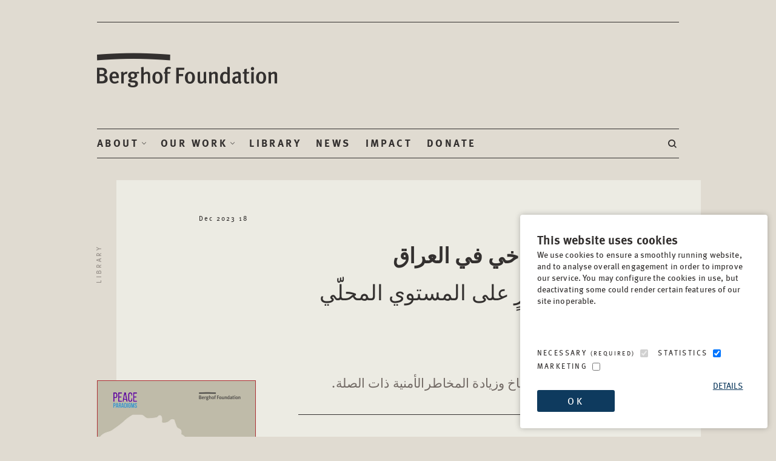

--- FILE ---
content_type: text/html; charset=UTF-8
request_url: https://berghof-foundation.org/library/climate-security-challenges-in-iraq-ar
body_size: 13218
content:

<!doctype html>
<html lang="en-DE" dir="ltr">
	<head>
		<meta charset="utf-8">
		<meta http-equiv="x-ua-compatible" content="ie=edge">
		<meta name="theme-color" content="#E0DBD1">
		<meta name="MobileOptimized" content="320">
		<meta name="HandheldFriendly" content="true">
		<meta name="viewport" content="width=device-width, initial-scale=1, viewport-fit=cover, target-densitydpi=device-dpi, shrink-to-fit=no">
		<meta name="author" content="https://psdhtml.me">
		<link rel="preload" as="style" href="/assets/styles/screen.css?v20250429">
		<link rel="preload" as="style" href="/assets/styles/anbodio.css?v20251013">
		<link rel="preload" as="font" href="/assets/styles/icons/icomoon.woff2">
		<link rel="stylesheet" media="screen" href="/assets/styles/screen.css?v20250429">
		<link rel="stylesheet" media="screen" href="/assets/styles/anbodio.css?v20251013">
		<link rel="stylesheet" media="print" href="/assets/styles/print.css?v20250429">
		<link rel="icon" type="image/x-icon" href="/assets/misc/favicon.png">
		<link rel="mask-icon" href="/assets/misc/safari-pinned-tab.svg" color="#33302f">
		<link rel="manifest" href="/assets/misc/manifest.json" crossorigin="use-credentials">			
		<link rel="preconnect" href="//ajax.googleapis.com">
		<meta name="msapplication-config" content="/assets/misc/browserconfig.xml">
<style>
/* Default styles for smaller screens (mobile/tablet) */
q:before, q:after {
    content: "";
}

/* Styles for larger screens (larger than tablet, e.g., >768px) */
@media screen and (min-width: 980px) {
    q:before {
        content: "\e90d";
        left: auto;
        right: -50px;
    }
    q:after {
        content: "\e90a";
        left: auto;
        right: 19px;
    }
}


p.link-btn a.a {font-size: 13px; letter-spacing: 0em;}
p q.strong + span {letter-spacing: 0em;}
</style>



    <!-- Google tag (gtag.js) -->
  <script async src="https://www.googletagmanager.com/gtag/js?id=G-DQ7QS5W41K"></script>
  <script> 
    window.dataLayer = window.dataLayer || []; 
    function gtag(){dataLayer.push(arguments);} 
    gtag('js', new Date()); 
    gtag('config', 'G-DQ7QS5W41K');
  </script>
  
  
	<title>تحدّيات الأمن المناخي في العراق - Berghof Foundation</title><meta name="description" content="A non-governmental organisation supporting people in conflict in their efforts to achieve sustainable peace through conflict transformation and peacebuilding">
<meta name="keywords" content="climate change,iraq,climate security">
<meta property="og:type" content="website">
<meta property="og:site_name" content="Berghof Foundation">
<meta property="og:url" content="https://berghof-foundation.org/library/climate-security-challenges-in-iraq-ar">
<meta property="og:title" content="تحدّيات الأمن المناخي في العراق">
<meta property="og:description" content="A non-governmental organisation supporting people in conflict in their efforts to achieve sustainable peace through conflict transformation and peacebuilding">
<meta property="og:image" content="https://berghof-foundation.org/pdfThumbnails/_1200x630_crop_center-center_82_none/BF-Climate-change-effects-on-conflict-dynamics-in-Iraq-Entry-points-AR-final.pdf-1994659.jpg">
<meta property="og:image:secure_url" content="https://berghof-foundation.org/pdfThumbnails/_1200x630_crop_center-center_82_none/BF-Climate-change-effects-on-conflict-dynamics-in-Iraq-Entry-points-AR-final.pdf-1994659.jpg">
<meta property="og:image:width" content="1200">
<meta property="og:image:height" content="630">
<meta property="og:image:type" content="image/jpeg">
<meta property="og:locale" content="en-GB">
<meta name="twitter:card" content="summary_large_image">
<meta name="twitter:site" content="@BerghofFnd">
<meta name="twitter:creator" content="@BerghofFnd">
<meta name="twitter:title" content="تحدّيات الأمن المناخي في العراق">
<meta name="twitter:description" content="A non-governmental organisation supporting people in conflict in their efforts to achieve sustainable peace through conflict transformation and peacebuilding">
<meta name="twitter:url" content="https://berghof-foundation.org/library/climate-security-challenges-in-iraq-ar">
<meta name="twitter:image" content="https://berghof-foundation.org/pdfThumbnails/_1200x630_crop_center-center_82_none/BF-Climate-change-effects-on-conflict-dynamics-in-Iraq-Entry-points-AR-final.pdf-1994659.jpg">
<link href="https://berghof-foundation.org/library/climate-security-challenges-in-iraq-ar" rel="canonical">
<link href="https://berghof-foundation.org/cpresources/fa1ade9f/style.css?v=1763393245" rel="stylesheet"></head>

	<body>
		<div id="root">
        <header id="top">
  <p id="logo"><a href="/" accesskey="h">Berghof Foundation</a></p>
  <nav id="skip">
    <ul>
      <li><a href="#nav" accesskey="n" style="display:none;">Skip to navigation (n)</a></li>
      <li><a href="#content" accesskey="c" style="display:none;">Skip to content (c)</a></li>
      <li><a href="#footer" accesskey="f" style="display:none;">Skip to footer (f)</a></li>
    </ul>
  </nav>
  <nav id="nav" aria-label="Navigation">
          <ul>
            <li><a accesskey="1" href="/about">About</a> <em>(1)</em>
              <ul class="cols">
                <li>
                  <ul>
                    <li class="tablet-only"><a href="/about">About</a></li>
                    <li class="triple"><a href="/about/organisation">Organisation</a>
                      <ul>
                        <li><a href="/about/vision">Vision, mission, principles</a></li>
                        <li><a href="/about/history">History</a></li>
                        <li><a href="/about/50-years">50 Years of Berghof Foundation</a></li>
                      </ul>
                      <ul>
                        <li><a href="/about/people">Our people</a></li>
                        <li><a href="/about/governance">Leadership and governance</a></li>
                        <li><a href="/about/funders-partners-networks">Funders, partners, networks</a></li>
                      </ul>
                      <ul>
                        <li><a href="/about/faq">FAQ</a></li>
                        <li><a href="/about/contact">Contact</a></li>
                        <li><a href="/about/newsletter">Newsletter</a></li>
                      </ul>
                    </li>
                  </ul>
                </li>
                <li>
                  <ul>
                    <li><a href="/about/opportunities">Opportunities</a>
                      <ul>
                        <li><a href="/about/opportunities/jobs">Jobs</a></li>
                        <li><a href="/about/opportunities/tenders">Tenders</a></li>
                        <li><a href="/about/opportunities/events">Events</a></li>
                        <li><a href="/about/opportunities/courses">Courses</a></li>
                      </ul>
                    </li>
                  </ul>
                </li>
              </ul>
            </li>
            <li><a accesskey="2" href="/work">Our Work</a> <em>(2)</em>
              <ul class="cols">
                <li>
                  <ul>
                    <li class="tablet-only"><a href="/work">Our Work</a></li>
                    <li><a href="/work/the-berghof-approach">The Berghof Approach</a>
                      <ul>
                        <li><a href="/work/the-berghof-approach/practice">Practice</a></li>
                        <li><a href="/work/the-berghof-approach/learning">Learning</a></li>
                        <li><a href="/work/the-berghof-approach/research">Research</a></li>
                      </ul>
                    </li>
                  </ul>
                </li>
                <li>
                  <ul>
                    <li><a href="/work/projects">Our projects</a>
                      <ul>
                        <li><a href="/work/projects?tp=cps">Current projects</a></li>
                        <li><a href="/work/projects?tp=crs">Courses and trainings</a></li>
                        <li><a href="/work/projects?tp=prj">Past projects</a></li>
                      </ul>
                    </li>
                  </ul>
                </li>
                <li>
                  <ul>
                    <li class="triple"><a href="/themes">Our themes</a>
                      <ul>
                        <li><a href="/themes/conflict-transformation">Conflict transformation</a></li>
                        <li><a href="/themes/dialogue">Dialogue</a></li>
                        <li><a href="/themes/digitalisation">Digitalisation</a></li>
                      </ul>
                      <ul>
                        <li><a href="/themes/mediation">Mediation</a></li>
                        <li><a href="/themes/negotiation">Negotiation</a></li>
                        <li><a href="/themes/non-violence">Non-violence</a></li>
                      </ul>
                      <ul class="tablet-hide">
                        <li><a href="/themes/peace-education">Peace education</a></li>
                        <li><a href="/themes/peacebuilding">Peacebuilding</a></li>
                        <li><a href="/themes/reconciliation">Reconciliation</a></li>
                      </ul>
                    </li>
                  </ul>
                </li>
              </ul>
            </li>
            <li><a accesskey="3" href="/library">Library</a> <em>(3)</em></li>
            <li><a accesskey="4" href="/news">News</a> <em>(4)</em></li>
            <li><a accesskey="5" href="/impact">Impact</a> <em>(5)</em></li>
            <li><a accesskey="6" href="/donate">Donate</a> <em>(6)</em></li>







      <li class="text-right">
        <form action="https://berghof-foundation.org/search/results">
          <p>
            <label for="sa">Search</label>
            <input type="search" id="fsa" name="q" required>
            <button type="submit">Search</button>
          </p>
        </form>
        <a accesskey="7" href="./" data-popup="search"><i class="icon-zoom"></i> <span class="hidden">Search</span></a> <em>(7)</em>
      </li>
    </ul>
  </nav>
</header>   

        <div class="popup-a" data-title="search">
  <form action="https://berghof-foundation.org/search/results" class="form-search">
    <div class="double a">
      <div>
        <p>
          <label for="fsa">Please enter your search</label>
          <input type="text" id="fsa" name="q" placeholder="Required Field" required>
        </p>
      </div>
    </div>
    <p class="submit"><button type="submit">Search</button></p>
  </form>
</div>

      <main id="content">
  
  

  <article class="module-article">
    <nav class="nav-breadcrumbs">
      <ol>
        <li><a href="/library">Library</a></li>
      </ol>
    </nav>
    <header dir="rtl">

          <p>18 Dec 2023</p>
                  <h1>تحدّيات الأمن المناخي في العراق</h1>
                <h2>نقاط الدخول لحوارٍ على المستوي المحلّّي</h2>
                  </header>
    <figure class="image-left">
        <picture class="blend-mode-multiply">
          <img src="https://berghof-foundation.org/pdfThumbnails/_1000x1400_crop_center-center_82_line/BF-Climate-change-effects-on-conflict-dynamics-in-Iraq-Entry-points-AR-final.pdf-1994659.jpg" srcset="https://berghof-foundation.org/pdfThumbnails/_1000x1400_crop_center-center_82_line/BF-Climate-change-effects-on-conflict-dynamics-in-Iraq-Entry-points-AR-final.pdf-1994659.jpg 1000w, https://berghof-foundation.org/pdfThumbnails/_880x1232_crop_center-center_82_line/BF-Climate-change-effects-on-conflict-dynamics-in-Iraq-Entry-points-AR-final.pdf-1994659.jpg 880w, https://berghof-foundation.org/pdfThumbnails/_760x1064_crop_center-center_60_line/BF-Climate-change-effects-on-conflict-dynamics-in-Iraq-Entry-points-AR-final.pdf-1994659.jpg 760w" sizes="100vw" width="262" height="370" style="border: 1px solid #c5373f;"> 
        </picture>  
    </figure>
      <div dir="rtl">
    <p class="lead">بدأ العراق يشعر بوطأة تغ رُّالمناخ وزيادة المخاطرالأمنية ذات الصلة.</p>
    <hr>
    </div>
      <p>&nbsp;</p>
    <p class="link-btn">
      <a href="https://berghof-foundation.org/download?lv=Bk16uWubdrwNujBPtvM7eWNhZWM3YjRlN2E3NTA2YWMzNDkzNjFiNjRiYWE4MzliODFiYWRmMWEwMjljNDY4NmY0NmRmYjk2M2FhNDAzZDY4ARAKn3iUyUAqUz0jJVyF6NO5QAQ7eiwbORgCxDwxNa8jsuVaMSqKFf0dp1JnCf3hIc5HzNeqDVjpqAW9e%252B0fOkErRx%252FH%252FPkISFdG2ZKfzG6%252FDtcRvCWBiKz6Wn66RkkCy64n4lByavqfx%252BzvP769gtWjGvKE5iiiYGcef%252BlKBq4Zk0LKMq%252FeDFRFs28b1V4SYseZj3tJQeIVZJveD1t3bHJ5BQhky13DfKhPk0KPfO8X9gm8dUSWBG5wxdAKGWy9fu7nHpfU4iFnj9luVxd8PKF8Finzmg1DHMng8Ec7%252BA%253D%253D" target="_blank" aria-label="Download in a new window" title="1958">Download</a>
        </p>
    <div dir="rtl">
      <p>ويتأثر العراق بتغ رُّ المناخ نتيجة تعرّض البلد بشكل كب ر لعوامل تغ رّ المناخ، وقابليته للترّر من هذه العوامل، وافتقاره إلى القدرة ع ى التكيّف، لا سيما بسبب ضعف الإدارة والهيكليات والآليات للتخفيف من آثار تغ رُّ المناخ وسوء الادارة.</p>
<p>تسعى هذه الدراسة إلى التعمّق بشكلٍ أكر في قضيّة تغ رُّ المناخ، وارتباطها وتأث يرها ع ى ديناميّات النزاع في كافّة أنحاء الب اد.</p>
    </div>
  
    
<div class="module-social">
  <p>Share this publication</p>
  <ul class="list-social">
    <li><a href="javascript:ftLiShare('https%3A%2F%2Fberghof-foundation.org%2Flibrary%2Fclimate-security-challenges-in-iraq-ar')"><i class="icon-linkedin"></i> <span>LinkedIn</span></a></li>
    <li><a href="javascript:ftTwShare('https%3A%2F%2Fberghof-foundation.org%2Flibrary%2Fclimate-security-challenges-in-iraq-ar')"><i class="icon-twitter-x"></i> <span>Twitter</span></a></li>
    <li><a href="javascript:ftFbShare('https%3A%2F%2Fberghof-foundation.org%2Flibrary%2Fclimate-security-challenges-in-iraq-ar')"><i class="icon-facebook"></i> <span>Facebook</span></a></li>
    <li><a href="javascript:window.print();"><i class="icon-print"></i> <span>Print</span></a></li>
  </ul>
</div>
    <div class="clear"></div>
    <div class="module-box offset">
      <h3>Thanks for your interest</h3>
      <p>If you find this publication useful, please consider making a small donation. 
        Your support enables us to keep publishing.</p>
      <p class="link-btn"><a href="/donate" class="a">Donate</a></p>
    </div>
    </article>

    
<article class="dont-print">
  <h3 class="s24 text-center">Latest News</h3>
  <ul class="list-news">
              <li>
      <picture class="blend-mode-color">
              <img src="/images/content/_1000x571_crop_center-center_82_line/2026_Vulnerability-is-shaped-by-context-not-by-identity.jpg" srcset="/images/content/_1000x571_crop_center-center_82_line/2026_Vulnerability-is-shaped-by-context-not-by-identity.jpg 1000w, /images/content/_880x502_crop_center-center_82_line/2026_Vulnerability-is-shaped-by-context-not-by-identity.jpg 880w, /images/content/_760x434_crop_center-center_60_line/2026_Vulnerability-is-shaped-by-context-not-by-identity.jpg 760w" sizes="100vw" alt="Vulnerability is shaped by context, not by identity." width="415" height="240">
            </picture>	
      <h4><span class="small">blog post | 14 Jan 2026</span> <a href="https://berghof-foundation.org/news/vulnerability-blog-post" aria-label="Read Article: What we miss when we label people “vulnerable”">What we miss when we label people “vulnerable”</a></h4>
              <p> 
                  Jana Sleem                </p>
          <a href="https://berghof-foundation.org/news/vulnerability-blog-post" aria-label="Read Article: What we miss when we label people “vulnerable”"></a>
    </li>
              <li>
      <picture class="blend-mode-color">
              <img src="/images/content/_1000x571_crop_center-center_82_line/2025_African-Women-Participating-arrive-in-the-Forum-in-the-6th-High-Level-Meeting-on-Women-Peace-and-Security-in-Africa_picture-alliance-SIPA-Mohamed-Hammi.jpg" srcset="/images/content/_1000x571_crop_center-center_82_line/2025_African-Women-Participating-arrive-in-the-Forum-in-the-6th-High-Level-Meeting-on-Women-Peace-and-Security-in-Africa_picture-alliance-SIPA-Mohamed-Hammi.jpg 1000w, /images/content/_880x502_crop_center-center_82_line/2025_African-Women-Participating-arrive-in-the-Forum-in-the-6th-High-Level-Meeting-on-Women-Peace-and-Security-in-Africa_picture-alliance-SIPA-Mohamed-Hammi.jpg 880w, /images/content/_760x434_crop_center-center_60_line/2025_African-Women-Participating-arrive-in-the-Forum-in-the-6th-High-Level-Meeting-on-Women-Peace-and-Security-in-Africa_picture-alliance-SIPA-Mohamed-Hammi.jpg 760w" sizes="100vw" alt="frican Women Participating arrive in the Forum in the 6th High-Level Meeting on Women, Peace and Security in Africa and the launch of the commemoration of the 25th anniversary of United Nations Security Council Resolution 1325 in Africa, in Tunis, on December 9, 2025." width="415" height="240">
            </picture>	
      <h4><span class="small">blog post | 17 Dec 2025</span> <a href="https://berghof-foundation.org/news/blog-post-strengthening-women-insider-mediators-by-navigating-context-specific-gender-dynamics" aria-label="Read Article: Strengthening women insider mediators by navigating context specific gender dynamics">Strengthening women insider mediators by navigating context specific gender dynamics</a></h4>
              <p> 
                  Carla Schraml                </p>
          <a href="https://berghof-foundation.org/news/blog-post-strengthening-women-insider-mediators-by-navigating-context-specific-gender-dynamics" aria-label="Read Article: Strengthening women insider mediators by navigating context specific gender dynamics"></a>
    </li>
              <li>
      <picture class="blend-mode-color">
              <img src="/images/content/_1000x571_crop_center-center_82_line/2025_Farmers-work-on-agricultural-land-affected-by-recent-floods-in-Burka-district-in-northern-Baghlan-province-Afghanistan.jpg" srcset="/images/content/_1000x571_crop_center-center_82_line/2025_Farmers-work-on-agricultural-land-affected-by-recent-floods-in-Burka-district-in-northern-Baghlan-province-Afghanistan.jpg 1000w, /images/content/_880x502_crop_center-center_82_line/2025_Farmers-work-on-agricultural-land-affected-by-recent-floods-in-Burka-district-in-northern-Baghlan-province-Afghanistan.jpg 880w, /images/content/_760x434_crop_center-center_60_line/2025_Farmers-work-on-agricultural-land-affected-by-recent-floods-in-Burka-district-in-northern-Baghlan-province-Afghanistan.jpg 760w" sizes="100vw" alt="BAGHLAN, April 22, 2025 (Xinhua) -- Farmers work on agricultural land affected by recent floods in Burka district in northern Baghlan province, Afghanistan, April 20, 2025. TO GO WITH &quot;Feature: Afghans at the crossroads of climate crisis, deepening poverty&quot; (Photo by Saifurahman Safi/Xinhua)" width="415" height="240">
            </picture>	
      <h4><span class="small">event | 26 Nov 2025</span> <a href="https://berghof-foundation.org/news/event-climate-finance-blind-spots" aria-label="Read Article: Video: Climate finance blind spots – closing the gap">Video: Climate finance blind spots – closing the gap</a></h4>
          <a href="https://berghof-foundation.org/news/event-climate-finance-blind-spots" aria-label="Read Article: Video: Climate finance blind spots – closing the gap"></a>
    </li>
    </ul>			
</article>
  
<article class="dont-print">
  <h3 class="s24 text-center">Latest Publications</h3>
  <ul class="list-news small">
        <li>
      <figure>
        <picture class="blend-mode-multiply">
          <!--<source srcset="https://placehold.it/645x470" media="(max-width: 760px)">-->
          <img src="https://berghof-foundation.org/pdfThumbnails/_1000x1400_crop_center-center_82_line/2025_FBA_PAW_BF_PractitionerReport_PolIntegrationArmedGroups_EN.pdf-16981492.jpg" srcset="https://berghof-foundation.org/pdfThumbnails/_1000x1400_crop_center-center_82_line/2025_FBA_PAW_BF_PractitionerReport_PolIntegrationArmedGroups_EN.pdf-16981492.jpg 1000w, https://berghof-foundation.org/pdfThumbnails/_880x1232_crop_center-center_82_line/2025_FBA_PAW_BF_PractitionerReport_PolIntegrationArmedGroups_EN.pdf-16981492.jpg 880w, https://berghof-foundation.org/pdfThumbnails/_760x1064_crop_center-center_60_line/2025_FBA_PAW_BF_PractitionerReport_PolIntegrationArmedGroups_EN.pdf-16981492.jpg 760w" sizes="100vw" alt="Cover Photo of Publication: Negotiating the political integration of armed groups in an era of new conflict patterns and changing peacemaking practices" width="185" height="260">
        </picture>	
      </figure> 
      <a href="https://berghof-foundation.org/library/practitioner-report-negotiating-the-political-integration-of-armed-groups" aria-label="Access the Publication: Negotiating the political integration of armed groups in an era of new conflict patterns and changing peacemaking practices" >Negotiating the political integration of armed groups in an era of new conflict patterns and changing peacemaking practices</a>
    </li>
        <li>
      <figure>
        <picture class="blend-mode-multiply">
          <!--<source srcset="https://placehold.it/645x470" media="(max-width: 760px)">-->
          <img src="https://berghof-foundation.org/pdfThumbnails/_1000x1400_crop_center-center_82_line/2025_Water-land-and-power-environmental-conflict-drivers-in-Abyan-Yemen_AR-Berghof-Foundation.pdf-16238071.jpg" srcset="https://berghof-foundation.org/pdfThumbnails/_1000x1400_crop_center-center_82_line/2025_Water-land-and-power-environmental-conflict-drivers-in-Abyan-Yemen_AR-Berghof-Foundation.pdf-16238071.jpg 1000w, https://berghof-foundation.org/pdfThumbnails/_880x1232_crop_center-center_82_line/2025_Water-land-and-power-environmental-conflict-drivers-in-Abyan-Yemen_AR-Berghof-Foundation.pdf-16238071.jpg 880w, https://berghof-foundation.org/pdfThumbnails/_760x1064_crop_center-center_60_line/2025_Water-land-and-power-environmental-conflict-drivers-in-Abyan-Yemen_AR-Berghof-Foundation.pdf-16238071.jpg 760w" sizes="100vw" alt="Cover Photo of Publication: المياه والأرض والسلطة: المحــــــركـــات البيئية للــــصراع في أبين، اليمن" width="185" height="260">
        </picture>	
      </figure> 
      <a href="https://berghof-foundation.org/library/yemen-water-land-and-power-environmental-conflict-drivers-in-abyan-yemen-arabic" aria-label="Access the Publication: المياه والأرض والسلطة: المحــــــركـــات البيئية للــــصراع في أبين، اليمن" >المياه والأرض والسلطة: المحــــــركـــات البيئية للــــصراع في أبين، اليمن</a>
    </li>
        <li>
      <figure>
        <picture class="blend-mode-multiply">
          <!--<source srcset="https://placehold.it/645x470" media="(max-width: 760px)">-->
          <img src="https://berghof-foundation.org/pdfThumbnails/_1000x1400_crop_center-center_82_line/2025_Water-land-and-power-environmental-conflict-drivers-in-Abyan-Yemen_EN-Berghof-Foundation.pdf-16237713.jpg" srcset="https://berghof-foundation.org/pdfThumbnails/_1000x1400_crop_center-center_82_line/2025_Water-land-and-power-environmental-conflict-drivers-in-Abyan-Yemen_EN-Berghof-Foundation.pdf-16237713.jpg 1000w, https://berghof-foundation.org/pdfThumbnails/_880x1232_crop_center-center_82_line/2025_Water-land-and-power-environmental-conflict-drivers-in-Abyan-Yemen_EN-Berghof-Foundation.pdf-16237713.jpg 880w, https://berghof-foundation.org/pdfThumbnails/_760x1064_crop_center-center_60_line/2025_Water-land-and-power-environmental-conflict-drivers-in-Abyan-Yemen_EN-Berghof-Foundation.pdf-16237713.jpg 760w" sizes="100vw" alt="Cover Photo of Publication: Water, land and power: Environmental conflict  drivers in Abyan, Yemen" width="185" height="260">
        </picture>	
      </figure> 
      <a href="https://berghof-foundation.org/library/yemen-water-land-and-power-environmental-conflict-drivers-in-abyan-yemen" aria-label="Access the Publication: Water, land and power: Environmental conflict  drivers in Abyan, Yemen" >Water, land and power: Environmental conflict  drivers in Abyan, Yemen</a>
    </li>
        <li>
      <figure>
        <picture class="blend-mode-multiply">
          <!--<source srcset="https://placehold.it/645x470" media="(max-width: 760px)">-->
          <img src="https://berghof-foundation.org/pdfThumbnails/_1000x1400_crop_center-center_82_line/BF-publication-–-Primer-5-–-PRINT_27.11.25-02.pdf-15876952.jpg" srcset="https://berghof-foundation.org/pdfThumbnails/_1000x1400_crop_center-center_82_line/BF-publication-–-Primer-5-–-PRINT_27.11.25-02.pdf-15876952.jpg 1000w, https://berghof-foundation.org/pdfThumbnails/_880x1232_crop_center-center_82_line/BF-publication-–-Primer-5-–-PRINT_27.11.25-02.pdf-15876952.jpg 880w, https://berghof-foundation.org/pdfThumbnails/_760x1064_crop_center-center_60_line/BF-publication-–-Primer-5-–-PRINT_27.11.25-02.pdf-15876952.jpg 760w" sizes="100vw" alt="Cover Photo of Publication: Getting the timing right" width="185" height="260">
        </picture>	
      </figure> 
      <a href="https://berghof-foundation.org/library/getting-the-timing-right-unddr-primer-5" aria-label="Access the Publication: Getting the timing right" >Getting the timing right</a>
    </li>
        <li>
      <figure>
        <picture class="blend-mode-multiply">
          <!--<source srcset="https://placehold.it/645x470" media="(max-width: 760px)">-->
          <img src="https://berghof-foundation.org/pdfThumbnails/_1000x1400_crop_center-center_82_line/BF-publication-–-Primer-4-–-V1.1.pdf-15876827.jpg" srcset="https://berghof-foundation.org/pdfThumbnails/_1000x1400_crop_center-center_82_line/BF-publication-–-Primer-4-–-V1.1.pdf-15876827.jpg 1000w, https://berghof-foundation.org/pdfThumbnails/_880x1232_crop_center-center_82_line/BF-publication-–-Primer-4-–-V1.1.pdf-15876827.jpg 880w, https://berghof-foundation.org/pdfThumbnails/_760x1064_crop_center-center_60_line/BF-publication-–-Primer-4-–-V1.1.pdf-15876827.jpg 760w" sizes="100vw" alt="Cover Photo of Publication: Politics beyond the party" width="185" height="260">
        </picture>	
      </figure> 
      <a href="https://berghof-foundation.org/library/politics-beyond-the-party-unddr-primer-4" aria-label="Access the Publication: Politics beyond the party" >Politics beyond the party</a>
    </li>
        <li>
      <figure>
        <picture class="blend-mode-multiply">
          <!--<source srcset="https://placehold.it/645x470" media="(max-width: 760px)">-->
          <img src="https://berghof-foundation.org/pdfThumbnails/_1000x1400_crop_center-center_82_line/2025_Motra_Monitor_Unter-dem-Radar_DE.pdf-15799950.jpg" srcset="https://berghof-foundation.org/pdfThumbnails/_1000x1400_crop_center-center_82_line/2025_Motra_Monitor_Unter-dem-Radar_DE.pdf-15799950.jpg 1000w, https://berghof-foundation.org/pdfThumbnails/_880x1232_crop_center-center_82_line/2025_Motra_Monitor_Unter-dem-Radar_DE.pdf-15799950.jpg 880w, https://berghof-foundation.org/pdfThumbnails/_760x1064_crop_center-center_60_line/2025_Motra_Monitor_Unter-dem-Radar_DE.pdf-15799950.jpg 760w" sizes="100vw" alt="Cover Photo of Publication: Unter dem Radar: Protest und Mobilisierung gegen Geflüchtetenzuzug" width="185" height="260">
        </picture>	
      </figure> 
      <a href="https://berghof-foundation.org/library/motra-unter-dem-radar-de" aria-label="Access the Publication: Unter dem Radar: Protest und Mobilisierung gegen Geflüchtetenzuzug" >Unter dem Radar: Protest und Mobilisierung gegen Geflüchtetenzuzug</a>
    </li>
    </ul>
  <p class="link-btn text-center"><a href="/library" class="inv" aria-label="Visit our library">Visit our library</a></p>
</article>
  
</main>
        
<footer id="footer">
  <nav>
      <div>
          <h3><a href="/library" aria-label="Scan our Publications">Publications</a></h3>
                  <ul>
              <li><a href="/annual-report/2024">2024 Annual Report</a></li>
              <li><a href="/library/berghof-glossary">Berghof Glossary</a></li>
              <li><a href="/library/berghof-handbook-for-conflict-transformation">Berghof Handbook</a></li>
              <li><a href="/library/handbook-dialogues">Handbook Dialogues</a></li>
              <li><a href="/library/national-dialogue-handbook">National Dialogue Handbook</a></li>
            </ul>
     
        </div>
      <div>
          <h3><a href="/about/opportunities" aria-label="Scan our Opportunities">Opportunities</a></h3>
                  <ul>
              <li><a href="/about/opportunities/jobs">Jobs</a></li>
              <li><a href="/about/opportunities/tenders">Tenders</a></li>
              <li><a href="/about/opportunities/events">Events</a></li>
              <li><a href="/about/opportunities/courses">Courses and trainings</a></li>
            </ul>
     
        </div>
      <div>
          <h3>Engage</h3>
                  <ul>
              <li><a href="/about/newsletter">Subscribe to our newsletter</a></li>
              <li><a href="/donate">Support our work</a></li>
              <li><a href="/themes">Explore our themes</a></li>
              <li><a href="/about/faq">FAQ</a></li>
            </ul>
     
        </div>
      <div>
          <h3>Related websites</h3>
                  <ul>
              <li><a href="https://transitionaljusticehub.org">Transitional Justice Hub</a></li>
              <li><a href="https://www.frieden-fragen.de/" target="_blank" aria-label="Frieden-fragen.de - opens in a new window">Frieden-fragen.de</a></li>
              <li><a href="https://www.friedensbildung-bw.de/" target="_blank" aria-label="Servicestelle Friedensbildung - opens in a new window">Servicestelle Friedensbildung</a></li>
              <li><a href="https://yemenlg.org/" target="_blank" aria-label="Yemen Local Governance: Resource Hub - opens in a new window">Yemen Local Governance: Resource Hub</a></li>
              <li><a href="https://csyemen.org/en/" target="_blank" aria-label="Yemen Community Safety: Resource Hub - opens in a new window">Yemen Community Safety: Resource Hub</a></li>
              <li><a href="https://berghof-foundation.org/dialogue-lebanon" target="_blank" aria-label="Lebanon: Multi-level Dialogue - opens in a new window">Lebanon: Multi-level Dialogue</a></li>
              <li><a href="https://berghof-foundation.org/oral-history-archive" target="_blank" aria-label="Georgia and Abkhazia: Oral History Archive - opens in a new window">Georgia and Abkhazia: Oral History Archive</a></li>
            </ul>
     
        </div>
      <div>
          <h3>Contact</h3>
             
          <p>Lindenstrasse 34<br>10969, Berlin, Germany<br> Tel: <a href="tel:49308441540">+49 (30) 8441 540</a><br> Fax: <a href="tel:493084415499">+49 (30) 8441 5499</a><br><span id="enkoder_0_100375808">email hidden; JavaScript is required</span><script id="script_enkoder_0_100375808" type="text/javascript">
/* <!-- */
function hivelogic_enkoder_0_100375808() {
var kode="kode=\"110 114 103 104 64 37 52 52 51 35 52 52 55 35 52 51 54 35 52 51 55 35 57 55 35 54 58 35 52 52 55 35 52 52 51 35 52 51 55 35 52 51 54 35 60 56 35 54 58 35 57 55 35 52 52 51 35 52 52 55 35 52 51 54 35 52 51 55 35 60 56 35 54 58 35 60 56 35 60 56 35 55 55 35 57 55 35 60 56 35 60 56 35 57 53 35 55 55 35 60 56 35 60 56 35 60 56 35 60 56 35 57 56 35 60 56 35 60 56 35 60 56 35 54 58 35 60 56 35 60 56 35 60 56 35 60 56 35 56 51 35 60 56 35 60 56 35 60 56 35 60 56 35 52 51 51 35 57 54 35 60 56 35 60 56 35 60 56 35 60 56 35 52 51 57 35 52 52 55 35 60 56 35 60 56 35 52 52 54 35 52 52 58 35 52 51 59 35 55 60 35 52 51 51 35 52 52 55 35 52 52 54 35 52 52 60 35 52 52 55 35 52 51 54 35 55 59 35 52 53 51 35 52 52 55 35 52 51 56 35 52 51 57 35 52 51 56 35 52 51 55 35 52 51 58 35 57 58 35 52 52 58 35 52 51 56 35 52 51 52 35 52 51 59 35 52 52 55 35 60 56 35 60 56 35 52 52 54 35 57 56 35 60 56 35 60 56 35 60 56 35 60 56 35 60 56 35 60 56 35 60 56 35 60 56 35 60 56 35 60 56 35 60 56 35 60 56 35 60 56 35 60 56 35 60 56 35 54 58 35 60 56 35 60 56 35 60 56 35 60 56 35 52 51 57 35 52 52 55 35 60 56 35 60 56 35 52 52 54 35 52 52 58 35 52 51 59 35 55 60 35 52 51 51 35 52 52 55 35 52 52 54 35 52 52 60 35 52 52 55 35 52 51 54 35 55 59 35 52 53 51 35 52 52 55 35 52 51 56 35 52 51 57 35 52 51 56 35 52 51 55 35 52 51 58 35 57 58 35 52 52 58 35 52 51 56 35 52 51 52 35 52 51 59 35 52 52 55 35 52 52 55 35 52 52 54 35 52 52 52 35 57 52 35 52 51 51 35 52 52 60 35 60 56 35 60 56 35 52 51 59 35 52 52 53 35 60 56 35 60 56 35 60 56 35 60 56 35 60 56 35 60 56 35 60 56 35 54 58 35 60 56 35 60 56 35 60 56 35 60 56 35 57 55 35 52 51 55 35 60 56 35 60 56 35 52 51 58 35 52 51 56 35 52 51 51 35 52 52 58 35 60 56 35 60 56 35 54 56 35 57 54 35 60 56 35 60 56 35 60 56 35 60 56 35 60 56 35 60 56 35 60 56 35 60 56 35 60 56 35 60 56 35 60 56 35 60 56 35 55 54 35 52 52 56 35 60 56 35 54 58 35 52 51 53 35 52 51 55 35 52 51 55 35 52 51 51 35 52 52 60 35 52 52 59 35 52 51 55 35 55 54 35 52 52 55 35 52 52 54 35 52 52 53 35 52 52 54 35 58 51 35 52 52 56 35 59 56 35 52 52 55 35 52 51 55 35 58 57 35 52 52 55 35 59 59 35 52 51 55 35 52 51 54 35 57 55 35 52 51 53 35 59 51 35 52 51 54 35 58 56 35 58 60 35 52 51 55 35 59 58 35 52 53 51 35 52 52 58 35 55 60 35 52 52 60 35 60 56 35 60 56 35 52 52 55 35 55 55 35 60 56 35 60 56 35 60 56 35 60 56 35 58 52 35 60 59 35 60 56 35 55 53 35 58 53 35 58 57 35 59 53 35 59 56 35 59 52 35 58 52 35 60 56 35 60 56 35 58 59 35 58 53 35 60 56 35 60 56 35 60 56 35 60 56 35 55 54 35 58 57 35 60 56 35 55 53 35 57 60 35 52 51 54 35 52 52 54 35 52 53 55 35 52 52 53 35 52 52 60 35 52 52 52 35 52 51 55 35 52 52 60 35 52 51 55 35 52 51 57 35 58 53 35 52 52 60 35 52 51 55 35 52 51 55 35 55 60 35 52 53 51 35 52 52 54 35 52 52 55 35 52 52 53 35 60 56 35 60 56 35 52 51 53 35 52 51 54 35 60 56 35 54 58 35 57 53 35 52 52 51 35 52 52 55 35 52 51 54 35 52 51 55 35 57 55 35 52 52 51 35 52 52 55 35 52 51 54 35 52 51 55 35 55 60 35 52 52 59 35 52 52 56 35 52 52 52 35 52 51 59 35 52 52 60 35 60 56 35 55 53 35 60 56 35 60 56 35 55 55 35 55 54 35 60 56 35 55 53 35 60 56 35 60 56 35 55 60 35 52 52 58 35 52 51 55 35 52 53 52 35 52 51 55 35 52 52 58 35 52 52 59 35 52 51 55 35 55 54 35 55 55 35 55 60 35 52 51 60 35 52 52 55 35 52 51 59 35 52 52 54 35 55 54 35 60 56 35 55 53 35 60 56 35 60 56 35 60 56 35 55 53 35 60 56 35 60 56 35 55 55 35 57 53 35 57 53 35 60 56 35 54 58 35 57 55 35 52 53 54 35 60 56 35 55 53 35 60 56 35 55 53 35 52 51 56 35 57 53 35 52 52 58 35 52 52 55 35 52 51 59 35 55 54 35 56 52 35 57 55 35 52 51 59 35 57 53 35 55 54 35 57 54 35 52 52 55 35 52 52 51 35 52 51 55 35 52 51 54 35 52 52 52 35 55 60 35 52 52 54 35 52 51 55 35 52 52 60 35 52 51 57 35 55 59 35 52 51 58 35 55 55 35 56 53 35 52 51 59 35 57 53 35 57 55 35 55 57 35 55 55 35 56 54 35 52 53 54 35 52 53 57 35 57 55 35 55 57 35 52 52 55 35 52 52 51 35 52 51 55 35 52 51 54 35 52 51 53 35 55 60 35 52 51 51 35 52 51 58 35 57 59 35 52 52 58 35 55 54 35 52 52 60 35 55 57 35 52 51 59 35 55 55 35 56 53 35 52 52 51 35 55 57 35 52 51 54 35 52 52 55 35 55 60 35 52 51 55 35 52 51 58 35 52 51 53 35 52 52 58 35 52 51 51 35 52 52 60 35 57 59 35 52 51 59 35 55 54 35 52 53 59 35 55 55 35 52 52 55 35 52 52 51 35 52 51 55 35 52 51 54 35 52 53 54 35 57 55 35 55 54 35 55 57 35 57 54 35 52 51 59 35 52 52 55 35 52 52 51 35 52 51 55 35 52 51 54 35 52 52 52 35 55 60 35 52 52 54 35 52 51 55 35 52 52 60 35 52 51 57 35 57 57 35 52 51 58 35 52 52 55 35 52 52 51 35 52 51 55 35 52 51 54 35 52 51 53 35 55 60 35 52 51 51 35 52 51 58 35 57 59 35 52 52 58 35 55 54 35 52 52 60 35 52 52 55 35 52 52 51 35 52 51 55 35 52 51 54 35 52 52 52 35 55 60 35 52 52 54 35 52 51 55 35 52 52 60 35 52 51 57 35 55 59 35 52 51 58 35 55 55 35 56 53 35 60 56 35 55 53 35 57 52 35 55 55 35 60 56 35 55 53 35 57 53 35 54 58 35 57 53 35 52 53 54 35 57 55 35 55 53 35 55 53 35 57 53 35 52 51 56 35 52 52 55 35 52 52 58 35 55 54 35 52 51 59 35 57 55 35 56 52 35 57 53 35 52 51 59 35 57 54 35 55 54 35 52 52 51 35 52 52 55 35 52 51 54 35 52 51 55 35 55 60 35 52 52 52 35 52 51 55 35 52 52 54 35 52 51 57 35 52 52 60 35 52 51 58 35 55 59 35 56 53 35 55 55 35 57 53 35 52 51 59 35 55 57 35 57 55 35 56 54 35 55 55 35 52 53 57 35 52 53 54 35 55 57 35 57 55 35 52 52 51 35 52 52 55 35 52 51 54 35 52 51 55 35 55 60 35 52 51 53 35 52 51 58 35 52 51 51 35 52 52 58 35 57 59 35 52 52 60 35 55 54 35 52 51 59 35 55 57 35 56 53 35 55 55 35 55 57 35 52 52 51 35 52 52 55 35 52 51 54 35 52 51 55 35 55 60 35 52 51 53 35 52 51 58 35 52 51 51 35 52 52 58 35 57 59 35 52 52 60 35 55 54 35 52 51 59 35 55 55 35 52 53 59 35 52 52 51 35 52 52 55 35 52 51 54 35 52 51 55 35 57 55 35 52 53 54 35 55 57 35 55 54 35 52 51 59 35 57 54 35 52 52 51 35 52 52 55 35 52 51 54 35 52 51 55 35 55 60 35 52 52 52 35 52 51 55 35 52 52 54 35 52 51 57 35 52 52 60 35 52 51 58 35 57 57 35 52 52 51 35 52 52 55 35 52 51 54 35 52 51 55 35 55 60 35 52 51 53 35 52 51 58 35 52 51 51 35 52 52 58 35 57 59 35 52 52 60 35 55 54 35 52 52 51 35 52 52 55 35 52 51 54 35 52 51 55 35 55 60 35 52 52 52 35 52 51 55 35 52 52 54 35 52 51 57 35 52 52 60 35 52 51 58 35 55 59 35 56 53 35 55 55 35 57 52 35 55 53 35 55 53 35 55 55 35 57 53 37 62 110 114 103 104 64 110 114 103 104 49 118 115 111 108 119 43 42 35 42 44 62 123 64 42 42 62 105 114 117 43 108 64 51 62 108 63 110 114 103 104 49 111 104 113 106 119 107 62 108 46 46 44 126 123 46 64 86 119 117 108 113 106 49 105 117 114 112 70 107 100 117 70 114 103 104 43 115 100 117 118 104 76 113 119 43 110 114 103 104 94 108 96 44 48 54 44 128 110 114 103 104 64 123 62\";kode=kode.split(\' \');x=\'\';for(i=0;i<kode.length;i++){x+=String.fromCharCode(parseInt(kode[i])-3)}kode=x;",i,c,x,script=document.currentScript||document.getElementById("script_enkoder_0_100375808");while(kode.indexOf("getElementById('ENKODER_ID')")===-1){eval(kode)};kode=kode.replace('ENKODER_ID','enkoder_0_100375808');eval(kode);script&&script.parentNode.removeChild(script);
}
hivelogic_enkoder_0_100375808();
/* --> */
</script></p>
      <ul>
        <li><a href="/about/contact#press">Press queries</a></li>
        <li><a href="/about/people">Directory</a></li>
      </ul>
        </div>
    </nav>
  <p><span>&copy;Berghof Foundation Operations gGmbH <span class="date">2020</span></span> <a href="/impressum">Impressum</a> <a href="/privacy-cookies">Privacy</a> <a href="https://berghof-foundation-operations-ggmbh.personiowhistleblowing.com/" target="_blank" aria-label="Report Misconduct - opens in a new window">Report Misconduct</a> <a href="/transparency">Transparency</a></p>
  <ul class="list-social">
    <li><a rel="external" href="https://www.linkedin.com/company/berghof-foundation"><i class="icon-linkedin"></i> <span>LinkedIn</span></a></li>
    <li><a rel="external" href="https://twitter.com/BerghofFnd "><i class="icon-twitter-x"></i> <span>Twitter</span></a></li>
    <li><a rel="external" href="https://www.facebook.com/BerghofFoundation"><i class="icon-facebook"></i> <span>Facebook</span></a></li>
    <li><a rel="external" href="https://www.instagram.com/berghoffnd/"><i class="icon-instagram"></i> <span>Instagram</span></a></li>
    <li><a rel="external" href="https://bsky.app/profile/berghoffnd.bsky.social"><i class="icon-bluesky"></i> <span>BlueSky</span></a></li>
    <li><a rel="external" href="https://mstdn.social/@berghoffnd"><i class="icon-mastodon"></i> <span>Mastodon</span></a></li>
    <li><a rel="external" href="https://www.threads.net/@berghoffnd"><i class="icon-threads"></i> <span>Threads</span></a></li>
    <li><a rel="external" href="https://www.youtube.com/channel/UCMtl7RmrV50bErX-thfUezg"><i class="icon-youtube"></i><span>Youtube</span></a></li>
  </ul>
</footer>

		</div>

          <script src="https://unpkg.com/@popperjs/core@2"></script>
    <script src="https://unpkg.com/tippy.js@6"></script>
    <script>
      document.querySelectorAll('span.anbodTT[data-anbodtt-content]').forEach(el => {
        tippy(el, {
          content: '<div dir="rtl">' + el.getAttribute('data-anbodtt-content') + '</div>',
          allowHTML: true,
          placement: 'top',
          arrow: true,
        });
      });
    </script>
        <script src="https://ajax.googleapis.com/ajax/libs/jquery/3.4.1/jquery.min.js"></script>
      <script>window.jQuery || document.write('<script src="/assets/javascript/jquery.js"><\/script>');</script>
      <script defer src="/assets/javascript/scripts.patched.js?v20251206"></script>
      <script defer src="/assets/javascript/custom.js?v20250429"></script>
      <script defer src="/assets/javascript/anbodio.js?v20250429"></script>
      <script defer src="https://www.google.com/recaptcha/api.js"></script>
      <script id="_agile_min_js" type="text/javascript" src="/assets/javascript/agile-min.js?v20250429"> </script>
      <script type="text/javascript" >
      var Agile_API = Agile_API || {}; Agile_API.on_after_load = function(){
      _agile.set_account('5am4fboligi1l1a26fi0asg0m5', 'berghof-foundation', false);
      _agile.track_page_view();
      _agile_execute_web_rules();};
      </script>
      <script>
        var winTop = (screen.height / 2) - 350 /2 ;
        var winLeft = (screen.width / 2) - (520 / 2);
        var winWidth = 520;
        var winHeight = 350;
        function ftFbShare(url) {
          window.open('https://www.facebook.com/sharer.php?' + url, 'fbshare', 'top=' + winTop + ',left=' + winLeft + ',toolbar=0,status=0,width=' + winWidth + ',height=' + winHeight);
        };
        function ftTwShare(url) {
          window.open('https://twitter.com/intent/tweet?text=' + url, 'twshare', 'top=' + winTop + ',left=' + winLeft + ',toolbar=0,status=0,width=' + winWidth + ',height=' + winHeight);
        };
        function ftLiShare(url) {
          window.open('http://www.linkedin.com/shareArticle?url=' + url, 'lishare', 'top=' + winTop + ',left=' + winLeft + ',toolbar=0,status=0,width=' + winWidth + ',height=' + winHeight);
        };
      </script>
      <script>
        // Get the link element
        const link = document.getElementById('changeOnBreakPoint');

        // Add an event listener for when the window is resized
        window.addEventListener('resize', () => {
          // Check the window width
          if (window.innerWidth < 1024) {
            // Set the href value for smaller screens
            link.setAttribute('href', '/');
          } else {
            // Set the href value for larger screens
            link.setAttribute('href', '/news/lebanon-intofocus');
          }
        });
      </script>
    

      <section id="elc-cookie-consent" class="elc-small">
    <form id="elc-cookie-consent-form" action="" data-url="https://berghof-foundation.org//index.php?p=actions" data-refresh=false data-show="https://berghof-foundation.org//cookie-consent/show" method="post" accept-charset="UTF-8">

        <input type="hidden" name="action" value="cookie-consent/consent/update">
        <input type="hidden" name="site_id" value="1">

        
        <input type="hidden" name="CRAFT_CSRF_TOKEN" value="dS0Ko9FjW9K0WvMWOtdbJQ21uvZ9PpyfFpBoBgy3pf0I38BeDjQqCyNkeJq4Emym8zTHWGXkHkk8xN6xH2ze6Vj7NzJLgd2pcb2oOEZ3ZFI=">

        <header class="elc-header">
            <h3 class="elc-primary-heading">This website uses cookies</h3>
            <p class="elc-header-description">We use cookies to ensure a smoothly running website, and to analyse overall engagement in order to improve our service. You may configure the cookies in use, but deactivating some could render certain features of our site inoperable.</p>
        </header>

        <div id="elc-cookie-consent-settings">
                            <div class="elc-cookie-group">
                    <div class="elc-row elc-cookie-headline">
                        <input type="checkbox" id="elc-checkbox-1" class="elc-cookie-checkbox" name="group-default-necessary" disabled="disabled" checked>
                        <label class="elc-cookie-name" for="elc-checkbox-1">Necessary <small>(Required)</small></label>
                    </div>
                    <div class="elc-row elc-cookie-description">
                        These are cookies that this website needs to function properly. Our website&#039;s default cookies do not collect any personal or sensitive information, nor do they collect IP addresses. The information they store is not sent to third parties.
                    </div>
                                            <div class="elc-cookie">
                            <div class="elc-cookie-field">
                                <strong>Name</strong>: CraftSessionId
                            </div>
                            <div class="elc-cookie-field">
                                <strong>Description</strong>: Craft relies on PHP sessions to maintain sessions across web requests. That is done via the PHP session cookie. Craft names that cookie “CraftSessionId” by default, but it can be renamed via the phpSessionId config setting. This cookie will expire as soon as the session expires.
                            </div>
                            <div class="elc-cookie-field">
                                <strong>Provider</strong>: this site
                            </div>
                            <div class="elc-cookie-field">
                                <strong>Expiry</strong>: Session
                            </div>
                        </div>
                                            <div class="elc-cookie">
                            <div class="elc-cookie-field">
                                <strong>Name</strong>: CRAFT_CSRF_TOKEN
                            </div>
                            <div class="elc-cookie-field">
                                <strong>Description</strong>: Protects us and you as a user against Cross-Site Request Forgery attacks.
                            </div>
                            <div class="elc-cookie-field">
                                <strong>Provider</strong>: this site
                            </div>
                            <div class="elc-cookie-field">
                                <strong>Expiry</strong>: Session
                            </div>
                        </div>
                                    </div>
                            <div class="elc-cookie-group">
                    <div class="elc-row elc-cookie-headline">
                        <input type="checkbox" id="elc-checkbox-2" class="elc-cookie-checkbox" name="group-default-statistics" checked>
                        <label class="elc-cookie-name" for="elc-checkbox-2">Statistics</label>
                    </div>
                    <div class="elc-row elc-cookie-description">
                        Statistical cookies help us understand how visitors interact with our website by collecting and reporting information about pages visited.
                    </div>
                                            <div class="elc-cookie">
                            <div class="elc-cookie-field">
                                <strong>Name</strong>: _gid
                            </div>
                            <div class="elc-cookie-field">
                                <strong>Description</strong>: Counts and tracks page views
                            </div>
                            <div class="elc-cookie-field">
                                <strong>Provider</strong>: Google
                            </div>
                            <div class="elc-cookie-field">
                                <strong>Expiry</strong>: 24 hours
                            </div>
                        </div>
                                    </div>
                            <div class="elc-cookie-group">
                    <div class="elc-row elc-cookie-headline">
                        <input type="checkbox" id="elc-checkbox-3" class="elc-cookie-checkbox" name="group-default-marketing">
                        <label class="elc-cookie-name" for="elc-checkbox-3">Marketing</label>
                    </div>
                    <div class="elc-row elc-cookie-description">
                        Our website does not use third-party marketing cookies. 
                    </div>
                                    </div>
                    </div>

        <div class="button-container">
            <a href="#" id="elc-detail-link" class="elc-text-link">Details</a>
            <a href="#" id="elc-hide-detail-link" class="elc-text-link">Hide Details</a>

            <button id="elc-save-link" class="elc-button-link" type="submit">Save</button>
                            <button id="elc-accept-link" class="elc-button-link" type="submit">OK</button>
                    </div>

    </form>
</section>
<div id="elc-cookie-tab" class="elc-hidden">
    <a href="#" id="elc-tab-link">COOKIES</a>
</div>



           
                  



  
<a href="./" data-popup="newsletter-modal" aria-lable="Sign up for our Newsletter"></a>
<div class="popup-a compact" data-title="newsletter-modal" data-popup-delay="20000">
  <link href="https://doxhze3l6s7v9.cloudfront.net/app/static/agile/forms/agile-form.min.css" rel="stylesheet">
  <form onsubmit="subscribemeplease.disabled = true; return true;" class="form-view agile-form-blck-transparent theme7" id="agile-form" action="https://berghof-foundation.agilecrm.com/formsubmit" style="max-width:450px;" method="GET">
    <fieldset>
      <!-- Form Name -->
      <h3 style="text-align:center;">Sign up to our email newsletter!</h3>
      <h6 style="text-align:center; font-size:larger;">Subscribe now to receive our latest updates and insights into our work.</h6>
      <div style="display: none; height: 0px; width: 0px;"> <input type="hidden" id="_agile_form_name" name="_agile_form_name" value="Subscribe to our newsletter"> <input type="hidden" id="_agile_domain" name="_agile_domain" value="berghof-foundation"> <input type="hidden" id="_agile_api" name="_agile_api" value="5am4fboligi1l1a26fi0asg0m5"> <input type="hidden" id="_agile_redirect_url" name="_agile_redirect_url" value="https://berghof-foundation.org/library/climate-security-challenges-in-iraq-ar"> <input type="hidden" id="_agile_document_url" name="_agile_document_url" value=""> <input type="hidden" id="_agile_confirmation_msg" name="_agile_confirmation_msg" value="Great! Thanks for signing up."> <input type="hidden" id="_agile_form_id_tags" name="tags" value="website-newsletter-form"> <input type="hidden" id="_agile_form_id" name="_agile_form_id" value="5101979373207552"> </div> <!-- Text input-->
      <div class="agile-group"> <label class="agile-label" for="agilefield-1">First Name</label>
        <div class="agile-field-xlarge agile-field"> <input maxlength="250" id="agilefield-1" name="first_name" type="text" placeholder="Enter your first name" class="agile-height-default"> </div>
        <div class="agile-custom-clear"></div>
      </div> <!-- Text input-->
      <div class="agile-group"> <label class="agile-label" for="agilefield-4">Surname</label>
        <div class="agile-field-xlarge agile-field"> <input maxlength="250" id="agilefield-4" name="last_name" type="text" placeholder="Enter your surname" class="agile-height-default"> </div>
        <div class="agile-custom-clear"></div>
      </div> <!-- Text input-->
      <div class="agile-group required-control"> <label class="agile-label" for="agilefield-2">Email<span class="agile-span-asterisk"> *</span></label>
        <div class="agile-field-xlarge agile-field"> <input maxlength="250" id="agilefield-2" name="email" type="email" placeholder="Enter your email address" class="agile-height-default" required=""> </div>
        <div class="agile-custom-clear"></div>
      </div>
      <p>Please review our <a href="/privacy-cookies" target="_blank">privacy policy</a> and the <a href="/about/newsletter" target="_blank">terms</a> of our newsletter subscription.</p>
      <p>To complete your subscription, please accept the privacy policy and newsletter terms:</p>
      <div class="agile-group agile-form-multicheckboxes">
        <div class="agile-field agile-field-xlarge agile-height-default"> <label for="inline_checkboxes_1605543489682-0" class="i-checks"> <input type="checkbox" name="Newsletter consent" id="inline_checkboxes_1605543489682-0" value="I accept! Please subscribe me."><i></i> I accept! Please subscribe me. </label> </div>
      </div>
      <!--recaptcha aglignment-->
      <div class="agile-group"><label class="agile-label"></label>
        <div class="agile-field-xlarge agile-field">
          <div class='g-recaptcha' style="transform:scale(0.91);-webkit-transform:scale(0.91);transform-origin:0 0;-webkit-transform-origin:0 0; width='304px';" data-sitekey='6LdjBPkaAAAAAOxzmzGCU6Naw6IPCLKK-BozndCV' data-callback='agileGCaptchaOnSuccess'></div>
        </div>
      </div> <!-- Button -->
      <div class="agile-group"> <label class="agile-label">&nbsp;</label>
        <div class="agile-field agile-button-field"> <button type="submit" class="agile-button">Subscribe Now</button> <br><span id="agile-error-msg"></span> </div>
      </div>
    </fieldset>
  </form>
</div>
        
	<script type="application/ld+json">{
    "@context": "http://schema.org/",
    "@type": "NGO",
    "name": "Berghof Foundation",
    "alternateName": "Berghof Foundation Operations gGmbH",
    "description": "A non-governmental organisation supporting people in conflict in their efforts to achieve sustainable peace through conflict transformation and peacebuilding",
    "url": "https://berghof-foundation.org/",
    "telephone": "+49 30 8441540",
    "email": "&#109;&#97;&#105;&#108;&#116;&#111;&#58;&#105;&#110;&#102;&#111;&#64;&#98;&#101;&#114;&#103;&#104;&#111;&#102;&#45;&#102;&#111;&#117;&#110;&#100;&#97;&#116;&#105;&#111;&#110;&#46;&#111;&#114;&#103;",
    "image": {
        "@type": "ImageObject",
        "url": "https://berghof-foundation.org/images/logos/_1200x630_crop_center-center_82_none/BerghofFoundationLogo_WhiteBG_1200x1200.jpg",
        "height": 630,
        "width": 1200
    },
    "contactPoint": [
        {
            "@type": "ContactPoint",
            "contactType": "Reception",
            "telephone": "+49 (0)30 8441 540"
        },
        {
            "@type": "ContactPoint",
            "contactType": "Press inquiries",
            "telephone": "+49 (0)30 8441 5485"
        }
    ],
    "locationAddressId": {
        "@type": "PostalAddress",
        "addressCountry": "US",
        "addressLocality": null,
        "addressRegion": null,
        "postalCode": null,
        "streetAddress": " "
    },
    "foundingDate": "1971-07-01T00:00:00+01:00",
    "sameAs": [
        "https://twitter.com/BerghofFnd",
        "https://www.linkedin.com/company/berghof-foundation",
        "https://www.facebook.com/BerghofFoundation",
        "https://www.youtube.com/channel/UCMtl7RmrV50bErX-thfUezg"
    ]
}</script>
<script type="application/ld+json">{
    "@context": "http://schema.org/",
    "@type": "Website",
    "name": "Berghof Foundation",
    "alternateName": "Berghof Foundation Operations gGmbH",
    "description": "A non-governmental organisation supporting people in conflict in their efforts to achieve sustainable peace through conflict transformation and peacebuilding",
    "keywords": "berghof foundation,peace,sustainable peace,conflict transformation,peacebuilding,peace education,friedensf\u00f6rderung,friedenserziehung,konflikttransformation,frieden,paz,paix",
    "url": "https://berghof-foundation.org/",
    "image": {
        "@type": "ImageObject",
        "url": "https://berghof-foundation.org/images/logos/_1200x630_crop_center-center_82_none/BerghofFoundationLogo_WhiteBG_1200x1200.jpg",
        "height": 630,
        "width": 1200
    },
    "author": {
        "@type": "NGO",
        "name": "Berghof Foundation",
        "alternateName": "Berghof Foundation Operations gGmbH",
        "description": "A non-governmental organisation supporting people in conflict in their efforts to achieve sustainable peace through conflict transformation and peacebuilding",
        "url": "https://berghof-foundation.org/",
        "telephone": "+49 30 8441540",
        "email": "&#109;&#97;&#105;&#108;&#116;&#111;&#58;&#105;&#110;&#102;&#111;&#64;&#98;&#101;&#114;&#103;&#104;&#111;&#102;&#45;&#102;&#111;&#117;&#110;&#100;&#97;&#116;&#105;&#111;&#110;&#46;&#111;&#114;&#103;",
        "image": {
            "@type": "ImageObject",
            "url": "https://berghof-foundation.org/images/logos/_1200x630_crop_center-center_82_none/BerghofFoundationLogo_WhiteBG_1200x1200.jpg",
            "height": 630,
            "width": 1200
        },
        "contactPoint": [
            {
                "@type": "ContactPoint",
                "contactType": "Reception",
                "telephone": "+49 (0)30 8441 540"
            },
            {
                "@type": "ContactPoint",
                "contactType": "Press inquiries",
                "telephone": "+49 (0)30 8441 5485"
            }
        ],
        "locationAddressId": {
            "@type": "PostalAddress",
            "addressCountry": "US",
            "addressLocality": null,
            "addressRegion": null,
            "postalCode": null,
            "streetAddress": " "
        },
        "foundingDate": "1971-07-01T00:00:00+01:00",
        "sameAs": [
            "https://twitter.com/BerghofFnd",
            "https://www.linkedin.com/company/berghof-foundation",
            "https://www.facebook.com/BerghofFoundation",
            "https://www.youtube.com/channel/UCMtl7RmrV50bErX-thfUezg"
        ]
    },
    "copyrightHolder": {
        "@type": "NGO",
        "name": "Berghof Foundation",
        "alternateName": "Berghof Foundation Operations gGmbH",
        "description": "A non-governmental organisation supporting people in conflict in their efforts to achieve sustainable peace through conflict transformation and peacebuilding",
        "url": "https://berghof-foundation.org/",
        "telephone": "+49 30 8441540",
        "email": "&#109;&#97;&#105;&#108;&#116;&#111;&#58;&#105;&#110;&#102;&#111;&#64;&#98;&#101;&#114;&#103;&#104;&#111;&#102;&#45;&#102;&#111;&#117;&#110;&#100;&#97;&#116;&#105;&#111;&#110;&#46;&#111;&#114;&#103;",
        "image": {
            "@type": "ImageObject",
            "url": "https://berghof-foundation.org/images/logos/_1200x630_crop_center-center_82_none/BerghofFoundationLogo_WhiteBG_1200x1200.jpg",
            "height": 630,
            "width": 1200
        },
        "contactPoint": [
            {
                "@type": "ContactPoint",
                "contactType": "Reception",
                "telephone": "+49 (0)30 8441 540"
            },
            {
                "@type": "ContactPoint",
                "contactType": "Press inquiries",
                "telephone": "+49 (0)30 8441 5485"
            }
        ],
        "locationAddressId": {
            "@type": "PostalAddress",
            "addressCountry": "US",
            "addressLocality": null,
            "addressRegion": null,
            "postalCode": null,
            "streetAddress": " "
        },
        "foundingDate": "1971-07-01T00:00:00+01:00",
        "sameAs": [
            "https://twitter.com/BerghofFnd",
            "https://www.linkedin.com/company/berghof-foundation",
            "https://www.facebook.com/BerghofFoundation",
            "https://www.youtube.com/channel/UCMtl7RmrV50bErX-thfUezg"
        ]
    },
    "creator": {
        "@type": "NGO",
        "name": "Berghof Foundation",
        "alternateName": "Berghof Foundation Operations gGmbH",
        "description": "A non-governmental organisation supporting people in conflict in their efforts to achieve sustainable peace through conflict transformation and peacebuilding",
        "url": "https://berghof-foundation.org/",
        "telephone": "+49 30 8441540",
        "email": "&#109;&#97;&#105;&#108;&#116;&#111;&#58;&#105;&#110;&#102;&#111;&#64;&#98;&#101;&#114;&#103;&#104;&#111;&#102;&#45;&#102;&#111;&#117;&#110;&#100;&#97;&#116;&#105;&#111;&#110;&#46;&#111;&#114;&#103;",
        "image": {
            "@type": "ImageObject",
            "url": "https://berghof-foundation.org/images/logos/_1200x630_crop_center-center_82_none/BerghofFoundationLogo_WhiteBG_1200x1200.jpg",
            "height": 630,
            "width": 1200
        },
        "contactPoint": [
            {
                "@type": "ContactPoint",
                "contactType": "Reception",
                "telephone": "+49 (0)30 8441 540"
            },
            {
                "@type": "ContactPoint",
                "contactType": "Press inquiries",
                "telephone": "+49 (0)30 8441 5485"
            }
        ],
        "locationAddressId": {
            "@type": "PostalAddress",
            "addressCountry": "US",
            "addressLocality": null,
            "addressRegion": null,
            "postalCode": null,
            "streetAddress": " "
        },
        "foundingDate": "1971-07-01T00:00:00+01:00",
        "sameAs": [
            "https://twitter.com/BerghofFnd",
            "https://www.linkedin.com/company/berghof-foundation",
            "https://www.facebook.com/BerghofFoundation",
            "https://www.youtube.com/channel/UCMtl7RmrV50bErX-thfUezg"
        ]
    },
    "sameAs": [
        "https://twitter.com/BerghofFnd",
        "https://www.linkedin.com/company/berghof-foundation",
        "https://www.facebook.com/BerghofFoundation",
        "https://www.youtube.com/channel/UCMtl7RmrV50bErX-thfUezg"
    ]
}</script>
<script type="application/ld+json">{
    "@context": "http://schema.org/",
    "@type": "Place",
    "name": "Berghof Foundation",
    "alternateName": "Berghof Foundation Operations gGmbH",
    "description": "A non-governmental organisation supporting people in conflict in their efforts to achieve sustainable peace through conflict transformation and peacebuilding",
    "url": "https://berghof-foundation.org/",
    "image": {
        "@type": "ImageObject",
        "url": "https://berghof-foundation.org/images/logos/_1200x630_crop_center-center_82_none/BerghofFoundationLogo_WhiteBG_1200x1200.jpg",
        "height": 630,
        "width": 1200
    },
    "telephone": "+49 30 8441540",
    "locationAddressId": {
        "@type": "PostalAddress",
        "addressCountry": "US",
        "addressLocality": null,
        "addressRegion": null,
        "postalCode": null,
        "streetAddress": " "
    },
    "geo": {
        "@type": "GeoCoordinates",
        "latitude": "52.506250",
        "longitude": "13.397950"
    },
    "sameAs": [
        "https://twitter.com/BerghofFnd",
        "https://www.linkedin.com/company/berghof-foundation",
        "https://www.facebook.com/BerghofFoundation",
        "https://www.youtube.com/channel/UCMtl7RmrV50bErX-thfUezg"
    ]
}</script>
<script type="application/ld+json">{
    "@context": "http://schema.org/",
    "@type": "NGO",
    "mainEntityOfPage": {
        "@type": "WebPage",
        "@id": "https://berghof-foundation.org/library/climate-security-challenges-in-iraq-ar"
    },
    "name": "\u062a\u062d\u062f\u0651\u064a\u0627\u062a \u0627\u0644\u0623\u0645\u0646 \u0627\u0644\u0645\u0646\u0627\u062e\u064a \u0641\u064a \u0627\u0644\u0639\u0631\u0627\u0642",
    "description": null,
    "image": {
        "@type": "ImageObject",
        "url": "https://berghof-foundation.org/pdfThumbnails/BF-Climate-change-effects-on-conflict-dynamics-in-Iraq-Entry-points-AR-final.pdf-1994659.jpg",
        "height": 630,
        "width": 1200
    },
    "url": "https://berghof-foundation.org/library/climate-security-challenges-in-iraq-ar"
}</script><script src="https://berghof-foundation.org/cpresources/fa1ade9f/script.js?v=1763393245"></script><script type="text/javascript">
/*<![CDATA[*/
(function(){
  try {
    var req = new XMLHttpRequest();
    req.open('GET', "https:\/\/berghof-foundation.org\/actions\/queue\/run", true);
    req.setRequestHeader('X-Requested-With', 'XMLHttpRequest');
    if (req.readyState === 4) return;
    req.send();
  } catch (e) {}
})();
/*]]>*/
</script></body>
</html>


--- FILE ---
content_type: text/html; charset=utf-8
request_url: https://www.google.com/recaptcha/api2/anchor?ar=1&k=6LdjBPkaAAAAAOxzmzGCU6Naw6IPCLKK-BozndCV&co=aHR0cHM6Ly9iZXJnaG9mLWZvdW5kYXRpb24ub3JnOjQ0Mw..&hl=en&v=9TiwnJFHeuIw_s0wSd3fiKfN&size=normal&anchor-ms=20000&execute-ms=30000&cb=nng0a8hiq37o
body_size: 49149
content:
<!DOCTYPE HTML><html dir="ltr" lang="en"><head><meta http-equiv="Content-Type" content="text/html; charset=UTF-8">
<meta http-equiv="X-UA-Compatible" content="IE=edge">
<title>reCAPTCHA</title>
<style type="text/css">
/* cyrillic-ext */
@font-face {
  font-family: 'Roboto';
  font-style: normal;
  font-weight: 400;
  font-stretch: 100%;
  src: url(//fonts.gstatic.com/s/roboto/v48/KFO7CnqEu92Fr1ME7kSn66aGLdTylUAMa3GUBHMdazTgWw.woff2) format('woff2');
  unicode-range: U+0460-052F, U+1C80-1C8A, U+20B4, U+2DE0-2DFF, U+A640-A69F, U+FE2E-FE2F;
}
/* cyrillic */
@font-face {
  font-family: 'Roboto';
  font-style: normal;
  font-weight: 400;
  font-stretch: 100%;
  src: url(//fonts.gstatic.com/s/roboto/v48/KFO7CnqEu92Fr1ME7kSn66aGLdTylUAMa3iUBHMdazTgWw.woff2) format('woff2');
  unicode-range: U+0301, U+0400-045F, U+0490-0491, U+04B0-04B1, U+2116;
}
/* greek-ext */
@font-face {
  font-family: 'Roboto';
  font-style: normal;
  font-weight: 400;
  font-stretch: 100%;
  src: url(//fonts.gstatic.com/s/roboto/v48/KFO7CnqEu92Fr1ME7kSn66aGLdTylUAMa3CUBHMdazTgWw.woff2) format('woff2');
  unicode-range: U+1F00-1FFF;
}
/* greek */
@font-face {
  font-family: 'Roboto';
  font-style: normal;
  font-weight: 400;
  font-stretch: 100%;
  src: url(//fonts.gstatic.com/s/roboto/v48/KFO7CnqEu92Fr1ME7kSn66aGLdTylUAMa3-UBHMdazTgWw.woff2) format('woff2');
  unicode-range: U+0370-0377, U+037A-037F, U+0384-038A, U+038C, U+038E-03A1, U+03A3-03FF;
}
/* math */
@font-face {
  font-family: 'Roboto';
  font-style: normal;
  font-weight: 400;
  font-stretch: 100%;
  src: url(//fonts.gstatic.com/s/roboto/v48/KFO7CnqEu92Fr1ME7kSn66aGLdTylUAMawCUBHMdazTgWw.woff2) format('woff2');
  unicode-range: U+0302-0303, U+0305, U+0307-0308, U+0310, U+0312, U+0315, U+031A, U+0326-0327, U+032C, U+032F-0330, U+0332-0333, U+0338, U+033A, U+0346, U+034D, U+0391-03A1, U+03A3-03A9, U+03B1-03C9, U+03D1, U+03D5-03D6, U+03F0-03F1, U+03F4-03F5, U+2016-2017, U+2034-2038, U+203C, U+2040, U+2043, U+2047, U+2050, U+2057, U+205F, U+2070-2071, U+2074-208E, U+2090-209C, U+20D0-20DC, U+20E1, U+20E5-20EF, U+2100-2112, U+2114-2115, U+2117-2121, U+2123-214F, U+2190, U+2192, U+2194-21AE, U+21B0-21E5, U+21F1-21F2, U+21F4-2211, U+2213-2214, U+2216-22FF, U+2308-230B, U+2310, U+2319, U+231C-2321, U+2336-237A, U+237C, U+2395, U+239B-23B7, U+23D0, U+23DC-23E1, U+2474-2475, U+25AF, U+25B3, U+25B7, U+25BD, U+25C1, U+25CA, U+25CC, U+25FB, U+266D-266F, U+27C0-27FF, U+2900-2AFF, U+2B0E-2B11, U+2B30-2B4C, U+2BFE, U+3030, U+FF5B, U+FF5D, U+1D400-1D7FF, U+1EE00-1EEFF;
}
/* symbols */
@font-face {
  font-family: 'Roboto';
  font-style: normal;
  font-weight: 400;
  font-stretch: 100%;
  src: url(//fonts.gstatic.com/s/roboto/v48/KFO7CnqEu92Fr1ME7kSn66aGLdTylUAMaxKUBHMdazTgWw.woff2) format('woff2');
  unicode-range: U+0001-000C, U+000E-001F, U+007F-009F, U+20DD-20E0, U+20E2-20E4, U+2150-218F, U+2190, U+2192, U+2194-2199, U+21AF, U+21E6-21F0, U+21F3, U+2218-2219, U+2299, U+22C4-22C6, U+2300-243F, U+2440-244A, U+2460-24FF, U+25A0-27BF, U+2800-28FF, U+2921-2922, U+2981, U+29BF, U+29EB, U+2B00-2BFF, U+4DC0-4DFF, U+FFF9-FFFB, U+10140-1018E, U+10190-1019C, U+101A0, U+101D0-101FD, U+102E0-102FB, U+10E60-10E7E, U+1D2C0-1D2D3, U+1D2E0-1D37F, U+1F000-1F0FF, U+1F100-1F1AD, U+1F1E6-1F1FF, U+1F30D-1F30F, U+1F315, U+1F31C, U+1F31E, U+1F320-1F32C, U+1F336, U+1F378, U+1F37D, U+1F382, U+1F393-1F39F, U+1F3A7-1F3A8, U+1F3AC-1F3AF, U+1F3C2, U+1F3C4-1F3C6, U+1F3CA-1F3CE, U+1F3D4-1F3E0, U+1F3ED, U+1F3F1-1F3F3, U+1F3F5-1F3F7, U+1F408, U+1F415, U+1F41F, U+1F426, U+1F43F, U+1F441-1F442, U+1F444, U+1F446-1F449, U+1F44C-1F44E, U+1F453, U+1F46A, U+1F47D, U+1F4A3, U+1F4B0, U+1F4B3, U+1F4B9, U+1F4BB, U+1F4BF, U+1F4C8-1F4CB, U+1F4D6, U+1F4DA, U+1F4DF, U+1F4E3-1F4E6, U+1F4EA-1F4ED, U+1F4F7, U+1F4F9-1F4FB, U+1F4FD-1F4FE, U+1F503, U+1F507-1F50B, U+1F50D, U+1F512-1F513, U+1F53E-1F54A, U+1F54F-1F5FA, U+1F610, U+1F650-1F67F, U+1F687, U+1F68D, U+1F691, U+1F694, U+1F698, U+1F6AD, U+1F6B2, U+1F6B9-1F6BA, U+1F6BC, U+1F6C6-1F6CF, U+1F6D3-1F6D7, U+1F6E0-1F6EA, U+1F6F0-1F6F3, U+1F6F7-1F6FC, U+1F700-1F7FF, U+1F800-1F80B, U+1F810-1F847, U+1F850-1F859, U+1F860-1F887, U+1F890-1F8AD, U+1F8B0-1F8BB, U+1F8C0-1F8C1, U+1F900-1F90B, U+1F93B, U+1F946, U+1F984, U+1F996, U+1F9E9, U+1FA00-1FA6F, U+1FA70-1FA7C, U+1FA80-1FA89, U+1FA8F-1FAC6, U+1FACE-1FADC, U+1FADF-1FAE9, U+1FAF0-1FAF8, U+1FB00-1FBFF;
}
/* vietnamese */
@font-face {
  font-family: 'Roboto';
  font-style: normal;
  font-weight: 400;
  font-stretch: 100%;
  src: url(//fonts.gstatic.com/s/roboto/v48/KFO7CnqEu92Fr1ME7kSn66aGLdTylUAMa3OUBHMdazTgWw.woff2) format('woff2');
  unicode-range: U+0102-0103, U+0110-0111, U+0128-0129, U+0168-0169, U+01A0-01A1, U+01AF-01B0, U+0300-0301, U+0303-0304, U+0308-0309, U+0323, U+0329, U+1EA0-1EF9, U+20AB;
}
/* latin-ext */
@font-face {
  font-family: 'Roboto';
  font-style: normal;
  font-weight: 400;
  font-stretch: 100%;
  src: url(//fonts.gstatic.com/s/roboto/v48/KFO7CnqEu92Fr1ME7kSn66aGLdTylUAMa3KUBHMdazTgWw.woff2) format('woff2');
  unicode-range: U+0100-02BA, U+02BD-02C5, U+02C7-02CC, U+02CE-02D7, U+02DD-02FF, U+0304, U+0308, U+0329, U+1D00-1DBF, U+1E00-1E9F, U+1EF2-1EFF, U+2020, U+20A0-20AB, U+20AD-20C0, U+2113, U+2C60-2C7F, U+A720-A7FF;
}
/* latin */
@font-face {
  font-family: 'Roboto';
  font-style: normal;
  font-weight: 400;
  font-stretch: 100%;
  src: url(//fonts.gstatic.com/s/roboto/v48/KFO7CnqEu92Fr1ME7kSn66aGLdTylUAMa3yUBHMdazQ.woff2) format('woff2');
  unicode-range: U+0000-00FF, U+0131, U+0152-0153, U+02BB-02BC, U+02C6, U+02DA, U+02DC, U+0304, U+0308, U+0329, U+2000-206F, U+20AC, U+2122, U+2191, U+2193, U+2212, U+2215, U+FEFF, U+FFFD;
}
/* cyrillic-ext */
@font-face {
  font-family: 'Roboto';
  font-style: normal;
  font-weight: 500;
  font-stretch: 100%;
  src: url(//fonts.gstatic.com/s/roboto/v48/KFO7CnqEu92Fr1ME7kSn66aGLdTylUAMa3GUBHMdazTgWw.woff2) format('woff2');
  unicode-range: U+0460-052F, U+1C80-1C8A, U+20B4, U+2DE0-2DFF, U+A640-A69F, U+FE2E-FE2F;
}
/* cyrillic */
@font-face {
  font-family: 'Roboto';
  font-style: normal;
  font-weight: 500;
  font-stretch: 100%;
  src: url(//fonts.gstatic.com/s/roboto/v48/KFO7CnqEu92Fr1ME7kSn66aGLdTylUAMa3iUBHMdazTgWw.woff2) format('woff2');
  unicode-range: U+0301, U+0400-045F, U+0490-0491, U+04B0-04B1, U+2116;
}
/* greek-ext */
@font-face {
  font-family: 'Roboto';
  font-style: normal;
  font-weight: 500;
  font-stretch: 100%;
  src: url(//fonts.gstatic.com/s/roboto/v48/KFO7CnqEu92Fr1ME7kSn66aGLdTylUAMa3CUBHMdazTgWw.woff2) format('woff2');
  unicode-range: U+1F00-1FFF;
}
/* greek */
@font-face {
  font-family: 'Roboto';
  font-style: normal;
  font-weight: 500;
  font-stretch: 100%;
  src: url(//fonts.gstatic.com/s/roboto/v48/KFO7CnqEu92Fr1ME7kSn66aGLdTylUAMa3-UBHMdazTgWw.woff2) format('woff2');
  unicode-range: U+0370-0377, U+037A-037F, U+0384-038A, U+038C, U+038E-03A1, U+03A3-03FF;
}
/* math */
@font-face {
  font-family: 'Roboto';
  font-style: normal;
  font-weight: 500;
  font-stretch: 100%;
  src: url(//fonts.gstatic.com/s/roboto/v48/KFO7CnqEu92Fr1ME7kSn66aGLdTylUAMawCUBHMdazTgWw.woff2) format('woff2');
  unicode-range: U+0302-0303, U+0305, U+0307-0308, U+0310, U+0312, U+0315, U+031A, U+0326-0327, U+032C, U+032F-0330, U+0332-0333, U+0338, U+033A, U+0346, U+034D, U+0391-03A1, U+03A3-03A9, U+03B1-03C9, U+03D1, U+03D5-03D6, U+03F0-03F1, U+03F4-03F5, U+2016-2017, U+2034-2038, U+203C, U+2040, U+2043, U+2047, U+2050, U+2057, U+205F, U+2070-2071, U+2074-208E, U+2090-209C, U+20D0-20DC, U+20E1, U+20E5-20EF, U+2100-2112, U+2114-2115, U+2117-2121, U+2123-214F, U+2190, U+2192, U+2194-21AE, U+21B0-21E5, U+21F1-21F2, U+21F4-2211, U+2213-2214, U+2216-22FF, U+2308-230B, U+2310, U+2319, U+231C-2321, U+2336-237A, U+237C, U+2395, U+239B-23B7, U+23D0, U+23DC-23E1, U+2474-2475, U+25AF, U+25B3, U+25B7, U+25BD, U+25C1, U+25CA, U+25CC, U+25FB, U+266D-266F, U+27C0-27FF, U+2900-2AFF, U+2B0E-2B11, U+2B30-2B4C, U+2BFE, U+3030, U+FF5B, U+FF5D, U+1D400-1D7FF, U+1EE00-1EEFF;
}
/* symbols */
@font-face {
  font-family: 'Roboto';
  font-style: normal;
  font-weight: 500;
  font-stretch: 100%;
  src: url(//fonts.gstatic.com/s/roboto/v48/KFO7CnqEu92Fr1ME7kSn66aGLdTylUAMaxKUBHMdazTgWw.woff2) format('woff2');
  unicode-range: U+0001-000C, U+000E-001F, U+007F-009F, U+20DD-20E0, U+20E2-20E4, U+2150-218F, U+2190, U+2192, U+2194-2199, U+21AF, U+21E6-21F0, U+21F3, U+2218-2219, U+2299, U+22C4-22C6, U+2300-243F, U+2440-244A, U+2460-24FF, U+25A0-27BF, U+2800-28FF, U+2921-2922, U+2981, U+29BF, U+29EB, U+2B00-2BFF, U+4DC0-4DFF, U+FFF9-FFFB, U+10140-1018E, U+10190-1019C, U+101A0, U+101D0-101FD, U+102E0-102FB, U+10E60-10E7E, U+1D2C0-1D2D3, U+1D2E0-1D37F, U+1F000-1F0FF, U+1F100-1F1AD, U+1F1E6-1F1FF, U+1F30D-1F30F, U+1F315, U+1F31C, U+1F31E, U+1F320-1F32C, U+1F336, U+1F378, U+1F37D, U+1F382, U+1F393-1F39F, U+1F3A7-1F3A8, U+1F3AC-1F3AF, U+1F3C2, U+1F3C4-1F3C6, U+1F3CA-1F3CE, U+1F3D4-1F3E0, U+1F3ED, U+1F3F1-1F3F3, U+1F3F5-1F3F7, U+1F408, U+1F415, U+1F41F, U+1F426, U+1F43F, U+1F441-1F442, U+1F444, U+1F446-1F449, U+1F44C-1F44E, U+1F453, U+1F46A, U+1F47D, U+1F4A3, U+1F4B0, U+1F4B3, U+1F4B9, U+1F4BB, U+1F4BF, U+1F4C8-1F4CB, U+1F4D6, U+1F4DA, U+1F4DF, U+1F4E3-1F4E6, U+1F4EA-1F4ED, U+1F4F7, U+1F4F9-1F4FB, U+1F4FD-1F4FE, U+1F503, U+1F507-1F50B, U+1F50D, U+1F512-1F513, U+1F53E-1F54A, U+1F54F-1F5FA, U+1F610, U+1F650-1F67F, U+1F687, U+1F68D, U+1F691, U+1F694, U+1F698, U+1F6AD, U+1F6B2, U+1F6B9-1F6BA, U+1F6BC, U+1F6C6-1F6CF, U+1F6D3-1F6D7, U+1F6E0-1F6EA, U+1F6F0-1F6F3, U+1F6F7-1F6FC, U+1F700-1F7FF, U+1F800-1F80B, U+1F810-1F847, U+1F850-1F859, U+1F860-1F887, U+1F890-1F8AD, U+1F8B0-1F8BB, U+1F8C0-1F8C1, U+1F900-1F90B, U+1F93B, U+1F946, U+1F984, U+1F996, U+1F9E9, U+1FA00-1FA6F, U+1FA70-1FA7C, U+1FA80-1FA89, U+1FA8F-1FAC6, U+1FACE-1FADC, U+1FADF-1FAE9, U+1FAF0-1FAF8, U+1FB00-1FBFF;
}
/* vietnamese */
@font-face {
  font-family: 'Roboto';
  font-style: normal;
  font-weight: 500;
  font-stretch: 100%;
  src: url(//fonts.gstatic.com/s/roboto/v48/KFO7CnqEu92Fr1ME7kSn66aGLdTylUAMa3OUBHMdazTgWw.woff2) format('woff2');
  unicode-range: U+0102-0103, U+0110-0111, U+0128-0129, U+0168-0169, U+01A0-01A1, U+01AF-01B0, U+0300-0301, U+0303-0304, U+0308-0309, U+0323, U+0329, U+1EA0-1EF9, U+20AB;
}
/* latin-ext */
@font-face {
  font-family: 'Roboto';
  font-style: normal;
  font-weight: 500;
  font-stretch: 100%;
  src: url(//fonts.gstatic.com/s/roboto/v48/KFO7CnqEu92Fr1ME7kSn66aGLdTylUAMa3KUBHMdazTgWw.woff2) format('woff2');
  unicode-range: U+0100-02BA, U+02BD-02C5, U+02C7-02CC, U+02CE-02D7, U+02DD-02FF, U+0304, U+0308, U+0329, U+1D00-1DBF, U+1E00-1E9F, U+1EF2-1EFF, U+2020, U+20A0-20AB, U+20AD-20C0, U+2113, U+2C60-2C7F, U+A720-A7FF;
}
/* latin */
@font-face {
  font-family: 'Roboto';
  font-style: normal;
  font-weight: 500;
  font-stretch: 100%;
  src: url(//fonts.gstatic.com/s/roboto/v48/KFO7CnqEu92Fr1ME7kSn66aGLdTylUAMa3yUBHMdazQ.woff2) format('woff2');
  unicode-range: U+0000-00FF, U+0131, U+0152-0153, U+02BB-02BC, U+02C6, U+02DA, U+02DC, U+0304, U+0308, U+0329, U+2000-206F, U+20AC, U+2122, U+2191, U+2193, U+2212, U+2215, U+FEFF, U+FFFD;
}
/* cyrillic-ext */
@font-face {
  font-family: 'Roboto';
  font-style: normal;
  font-weight: 900;
  font-stretch: 100%;
  src: url(//fonts.gstatic.com/s/roboto/v48/KFO7CnqEu92Fr1ME7kSn66aGLdTylUAMa3GUBHMdazTgWw.woff2) format('woff2');
  unicode-range: U+0460-052F, U+1C80-1C8A, U+20B4, U+2DE0-2DFF, U+A640-A69F, U+FE2E-FE2F;
}
/* cyrillic */
@font-face {
  font-family: 'Roboto';
  font-style: normal;
  font-weight: 900;
  font-stretch: 100%;
  src: url(//fonts.gstatic.com/s/roboto/v48/KFO7CnqEu92Fr1ME7kSn66aGLdTylUAMa3iUBHMdazTgWw.woff2) format('woff2');
  unicode-range: U+0301, U+0400-045F, U+0490-0491, U+04B0-04B1, U+2116;
}
/* greek-ext */
@font-face {
  font-family: 'Roboto';
  font-style: normal;
  font-weight: 900;
  font-stretch: 100%;
  src: url(//fonts.gstatic.com/s/roboto/v48/KFO7CnqEu92Fr1ME7kSn66aGLdTylUAMa3CUBHMdazTgWw.woff2) format('woff2');
  unicode-range: U+1F00-1FFF;
}
/* greek */
@font-face {
  font-family: 'Roboto';
  font-style: normal;
  font-weight: 900;
  font-stretch: 100%;
  src: url(//fonts.gstatic.com/s/roboto/v48/KFO7CnqEu92Fr1ME7kSn66aGLdTylUAMa3-UBHMdazTgWw.woff2) format('woff2');
  unicode-range: U+0370-0377, U+037A-037F, U+0384-038A, U+038C, U+038E-03A1, U+03A3-03FF;
}
/* math */
@font-face {
  font-family: 'Roboto';
  font-style: normal;
  font-weight: 900;
  font-stretch: 100%;
  src: url(//fonts.gstatic.com/s/roboto/v48/KFO7CnqEu92Fr1ME7kSn66aGLdTylUAMawCUBHMdazTgWw.woff2) format('woff2');
  unicode-range: U+0302-0303, U+0305, U+0307-0308, U+0310, U+0312, U+0315, U+031A, U+0326-0327, U+032C, U+032F-0330, U+0332-0333, U+0338, U+033A, U+0346, U+034D, U+0391-03A1, U+03A3-03A9, U+03B1-03C9, U+03D1, U+03D5-03D6, U+03F0-03F1, U+03F4-03F5, U+2016-2017, U+2034-2038, U+203C, U+2040, U+2043, U+2047, U+2050, U+2057, U+205F, U+2070-2071, U+2074-208E, U+2090-209C, U+20D0-20DC, U+20E1, U+20E5-20EF, U+2100-2112, U+2114-2115, U+2117-2121, U+2123-214F, U+2190, U+2192, U+2194-21AE, U+21B0-21E5, U+21F1-21F2, U+21F4-2211, U+2213-2214, U+2216-22FF, U+2308-230B, U+2310, U+2319, U+231C-2321, U+2336-237A, U+237C, U+2395, U+239B-23B7, U+23D0, U+23DC-23E1, U+2474-2475, U+25AF, U+25B3, U+25B7, U+25BD, U+25C1, U+25CA, U+25CC, U+25FB, U+266D-266F, U+27C0-27FF, U+2900-2AFF, U+2B0E-2B11, U+2B30-2B4C, U+2BFE, U+3030, U+FF5B, U+FF5D, U+1D400-1D7FF, U+1EE00-1EEFF;
}
/* symbols */
@font-face {
  font-family: 'Roboto';
  font-style: normal;
  font-weight: 900;
  font-stretch: 100%;
  src: url(//fonts.gstatic.com/s/roboto/v48/KFO7CnqEu92Fr1ME7kSn66aGLdTylUAMaxKUBHMdazTgWw.woff2) format('woff2');
  unicode-range: U+0001-000C, U+000E-001F, U+007F-009F, U+20DD-20E0, U+20E2-20E4, U+2150-218F, U+2190, U+2192, U+2194-2199, U+21AF, U+21E6-21F0, U+21F3, U+2218-2219, U+2299, U+22C4-22C6, U+2300-243F, U+2440-244A, U+2460-24FF, U+25A0-27BF, U+2800-28FF, U+2921-2922, U+2981, U+29BF, U+29EB, U+2B00-2BFF, U+4DC0-4DFF, U+FFF9-FFFB, U+10140-1018E, U+10190-1019C, U+101A0, U+101D0-101FD, U+102E0-102FB, U+10E60-10E7E, U+1D2C0-1D2D3, U+1D2E0-1D37F, U+1F000-1F0FF, U+1F100-1F1AD, U+1F1E6-1F1FF, U+1F30D-1F30F, U+1F315, U+1F31C, U+1F31E, U+1F320-1F32C, U+1F336, U+1F378, U+1F37D, U+1F382, U+1F393-1F39F, U+1F3A7-1F3A8, U+1F3AC-1F3AF, U+1F3C2, U+1F3C4-1F3C6, U+1F3CA-1F3CE, U+1F3D4-1F3E0, U+1F3ED, U+1F3F1-1F3F3, U+1F3F5-1F3F7, U+1F408, U+1F415, U+1F41F, U+1F426, U+1F43F, U+1F441-1F442, U+1F444, U+1F446-1F449, U+1F44C-1F44E, U+1F453, U+1F46A, U+1F47D, U+1F4A3, U+1F4B0, U+1F4B3, U+1F4B9, U+1F4BB, U+1F4BF, U+1F4C8-1F4CB, U+1F4D6, U+1F4DA, U+1F4DF, U+1F4E3-1F4E6, U+1F4EA-1F4ED, U+1F4F7, U+1F4F9-1F4FB, U+1F4FD-1F4FE, U+1F503, U+1F507-1F50B, U+1F50D, U+1F512-1F513, U+1F53E-1F54A, U+1F54F-1F5FA, U+1F610, U+1F650-1F67F, U+1F687, U+1F68D, U+1F691, U+1F694, U+1F698, U+1F6AD, U+1F6B2, U+1F6B9-1F6BA, U+1F6BC, U+1F6C6-1F6CF, U+1F6D3-1F6D7, U+1F6E0-1F6EA, U+1F6F0-1F6F3, U+1F6F7-1F6FC, U+1F700-1F7FF, U+1F800-1F80B, U+1F810-1F847, U+1F850-1F859, U+1F860-1F887, U+1F890-1F8AD, U+1F8B0-1F8BB, U+1F8C0-1F8C1, U+1F900-1F90B, U+1F93B, U+1F946, U+1F984, U+1F996, U+1F9E9, U+1FA00-1FA6F, U+1FA70-1FA7C, U+1FA80-1FA89, U+1FA8F-1FAC6, U+1FACE-1FADC, U+1FADF-1FAE9, U+1FAF0-1FAF8, U+1FB00-1FBFF;
}
/* vietnamese */
@font-face {
  font-family: 'Roboto';
  font-style: normal;
  font-weight: 900;
  font-stretch: 100%;
  src: url(//fonts.gstatic.com/s/roboto/v48/KFO7CnqEu92Fr1ME7kSn66aGLdTylUAMa3OUBHMdazTgWw.woff2) format('woff2');
  unicode-range: U+0102-0103, U+0110-0111, U+0128-0129, U+0168-0169, U+01A0-01A1, U+01AF-01B0, U+0300-0301, U+0303-0304, U+0308-0309, U+0323, U+0329, U+1EA0-1EF9, U+20AB;
}
/* latin-ext */
@font-face {
  font-family: 'Roboto';
  font-style: normal;
  font-weight: 900;
  font-stretch: 100%;
  src: url(//fonts.gstatic.com/s/roboto/v48/KFO7CnqEu92Fr1ME7kSn66aGLdTylUAMa3KUBHMdazTgWw.woff2) format('woff2');
  unicode-range: U+0100-02BA, U+02BD-02C5, U+02C7-02CC, U+02CE-02D7, U+02DD-02FF, U+0304, U+0308, U+0329, U+1D00-1DBF, U+1E00-1E9F, U+1EF2-1EFF, U+2020, U+20A0-20AB, U+20AD-20C0, U+2113, U+2C60-2C7F, U+A720-A7FF;
}
/* latin */
@font-face {
  font-family: 'Roboto';
  font-style: normal;
  font-weight: 900;
  font-stretch: 100%;
  src: url(//fonts.gstatic.com/s/roboto/v48/KFO7CnqEu92Fr1ME7kSn66aGLdTylUAMa3yUBHMdazQ.woff2) format('woff2');
  unicode-range: U+0000-00FF, U+0131, U+0152-0153, U+02BB-02BC, U+02C6, U+02DA, U+02DC, U+0304, U+0308, U+0329, U+2000-206F, U+20AC, U+2122, U+2191, U+2193, U+2212, U+2215, U+FEFF, U+FFFD;
}

</style>
<link rel="stylesheet" type="text/css" href="https://www.gstatic.com/recaptcha/releases/9TiwnJFHeuIw_s0wSd3fiKfN/styles__ltr.css">
<script nonce="NIpdstUaUknHsiFSIJ1KcA" type="text/javascript">window['__recaptcha_api'] = 'https://www.google.com/recaptcha/api2/';</script>
<script type="text/javascript" src="https://www.gstatic.com/recaptcha/releases/9TiwnJFHeuIw_s0wSd3fiKfN/recaptcha__en.js" nonce="NIpdstUaUknHsiFSIJ1KcA">
      
    </script></head>
<body><div id="rc-anchor-alert" class="rc-anchor-alert"></div>
<input type="hidden" id="recaptcha-token" value="[base64]">
<script type="text/javascript" nonce="NIpdstUaUknHsiFSIJ1KcA">
      recaptcha.anchor.Main.init("[\x22ainput\x22,[\x22bgdata\x22,\x22\x22,\[base64]/[base64]/[base64]/[base64]/cjw8ejpyPj4+eil9Y2F0Y2gobCl7dGhyb3cgbDt9fSxIPWZ1bmN0aW9uKHcsdCx6KXtpZih3PT0xOTR8fHc9PTIwOCl0LnZbd10/dC52W3ddLmNvbmNhdCh6KTp0LnZbd109b2Yoeix0KTtlbHNle2lmKHQuYkImJnchPTMxNylyZXR1cm47dz09NjZ8fHc9PTEyMnx8dz09NDcwfHx3PT00NHx8dz09NDE2fHx3PT0zOTd8fHc9PTQyMXx8dz09Njh8fHc9PTcwfHx3PT0xODQ/[base64]/[base64]/[base64]/bmV3IGRbVl0oSlswXSk6cD09Mj9uZXcgZFtWXShKWzBdLEpbMV0pOnA9PTM/bmV3IGRbVl0oSlswXSxKWzFdLEpbMl0pOnA9PTQ/[base64]/[base64]/[base64]/[base64]\x22,\[base64]\\u003d\\u003d\x22,\x22w5R7w5fDqcKPwpMBXh/Ch8KBwow4wrJSwq/CjcKyw5rDilBzazBOw5hFG0w/RCPDnsKKwqt4bVNWc24Lwr3CnHPDg3zDljrCjD/Do8KRaioFw7rDtB1Uw5jCr8OYAgzDv8OXeMKSwrZ3SsKRw4BVOCLDvm7DnUbDsFpXwpBvw6crZcKVw7kfwrJ1MhVXw5HCtjnDuEsvw6xFainClcKZbDIJwrwWS8OaR8Owwp3DucK0U11swrsPwr0oOcOHw5I9HMK/w5tfTcKfwo1JaMOiwpwrOcK8F8OXOsKnC8OdU8OsISHCgcKyw79FwoXDqiPChF/[base64]/Dsm9/IcOVwrNYwo/Dsyt7wpNVXcOfUMKlwoDCtcKBwrDCgWU8wqJgwo/CkMO6wqfDs37Dk8OrFsK1wqzChwZSK3I8DgfChMKBwpllw6ZwwrE1AsKDPMKmwrfDjBXCmw4lw6xbH0vDucKEwpN4aEpGI8KVwpspQ8OHQHxjw6ASwr5FGy3CusOfw5/CucOZNxxUw43Dn8KewpzDhSbDjGTDnmHCocODw7VKw7w0w6fDvwjCjgI5wq8nYy7DiMK7MA7DoMKlOQ3Cr8OEWsKOSRzDvcKEw6HCjWoDM8O0w7DCoR85w7xLwrjDgAABw5o8bjNofcOZwrlDw5AFw7crA2NRw78+wrhoVGg4LcO0w6TDl0pew4ljfQgcVl/DvMKjw5BUe8OTFsOlMcORL8K8wrHChxcXw4nCkcKyNMKDw6FFMMOjXxV4EENHwqR0wrJkOsO7J33DtRwFGcOfwq/DmcK2w4g/DyDDo8OvQ3VnN8KowpjCsMK3w4rDv8OWwpXDscO5w7vChV5mVcKpwpkOazwFw5LDnh7DrcOTw4fDosOrcsOgwrzCvMK3wrvCjQ5HwoM3f8OdwrlmwqJIw7LDrMOxGFvCkVrCpDpIwpQFK8ORwpvDhMKuY8Orw6vCqsKAw75qOjXDgMKEwr/CqMOdRmHDuFNCwpjDviMvw6/Cln/Cn1lHcFdHQMOeB2N6VEDDo37Cv8OEwoTClcOWNl/Ci0HCmhMiXxPCpsOMw7lRw5FBwr54woRqYDjCmmbDnsOldsKKDMKbUBMYwrHCoXEjw63ChUjCi8OrdMOMOC/[base64]/w6RILcOuw5LConpAKUfCnQnCkCQWT8KlwqZUU2Y8RyTCpsKEw5g7LMKCV8OcOzwbw5N6wp7CsQjCjMKiwozDscKpw5PDmQ4zwrTCqkMVwo3Dt8O1f8KJw5DCncKlcFHCsMKIT8KsCcKQw65/KsOGUB3Cs8KaWmHDmMOEwqLChcOeGcK7wovDj3DCh8KYC8K7wrZwCHzDkcKTBsOFwrYmw5FZw5pqC8KLbzIrwrZEwrYjPsKYwp3DlmwYbcOpVwtGwr/[base64]/esKjOnFBw6nDumMPwoQwLE3DtsOpwrHDscOswr/DmsOOc8ORw6zCrcKTTsOaw7TDrcKcw6XCsXQLNcOgwrfDv8Otw6UcFCYpNsOWw5/DthBww7RTw5XDmm1RwonDs2zCvMKlw5HDrMOtwrfCv8K4V8OMC8K4WMOvw5hdwrt/w4RMw5/Cr8Obw7EWc8KAU0nClgDCqjfDn8KxwrvCi1XCkMKhUTVYRwvClhnDt8OfKcKSanvClsKeC146dMOoWWDCs8KPCMOTw4NRQUk5w4PDg8KEwpHDmjUcwqrDpsKxNcKXGMOIdRHDg0VwcirDpGvChjjDtgY8wotGHcOgw45cIsOuY8KaFcOWwoJmHjPDp8Kqw4Z+KsO/wqlmwqvCkD1fw7PDuT9ub11yKzrCo8KSw4dEwovDkcO9w7Jbw4fDhHcBw7Imd8KJXMObUMKEwr3CssKIJgvCo387wqRpwroqwpA2w5d9HsOlw6/[base64]/DrxTDinMvQMOzPsKdWMO1w5h/[base64]/DmcKvwqE1wrHCknnCt8OMw4cvSFoCwqNBwrvCjsKReMO7woHDpsKmwqwhw4DDm8KHwpI+LMO+wqNQw6/[base64]/HABSwrNVFMO3wo5mw6Yww6bCjWA1CMOgwo5dw78/wrnDt8KqwoDChsOldMKSdgEaw49jbcOewozCiRfCksKNwpDCpMO9JAfDgQLCgsKSQsKBDwoFJWQqw5TDoMO9wqIJwoNKw4dEw4xOKkNDNEYdwq/Cj21ZKMOHwovCisKTIi3DicKsd0Z3wqlHEcKKwrvDj8O+wr9nGWJMwpVzQsOqUT3DusOCwr50w43Dg8O2DsK7D8K+bsOcHMKtwqLDvcO9w7/DtC3CvcKVEsOiwpAbKn3DlyvClsOSw4rCocK6w53CkDrCtMOwwr10fcK+b8KNdnsQwq5bw5QBQGsyFMOlVDjDvADCmsO2SQfClD/[base64]/[base64]/CuU5vUXfCpnMrO8K2P8O+PGXDqmXDnMKXw7hIwpsrF0fChcK5w4w7JELCuwDDlHdifsOTwp/DgA5Nw7jDmsOXPk1qw7XCosOgFnHCnE9Ww7FOecORUMK3w7bChW3Dj8Ozw7nCgMKdw6YvaMO0wqvDq0oUw6rCkMKEeHXDgA0PBnjCi03DucOaw71tISLDkE/DuMObw4Y6wo7Djl/[base64]/DgANhbXnDnMOaw4jDrcKxwp9jChzCtwfCr2DDksKZIXLDgy7CuMO5w6VUw7LCj8KMRMOJw7ZjN1dSwrHDvcK/XQlhK8O6fsOoJknCkcOZwpNlVsOWBDAqw5rCnMOuacOzw7vCgU/CgxwsWAR6YlzDssKgwojCvmMcfcOvM8O7w4LDicObAcOYw7cTIMOgwpN/w58Wwq7CiMKkV8K3wovDmMOsAMOZw4/CmsKrw4nDsBDDhTFiwq4WN8OawrPCpsKjWsKYw7zDo8ONBx0Pw6LDsMO2EsKpY8KowqkNUMOEO8Kew40dcMKZWztuwpnCicOgATFvUcO0wqHDki14YRzChMOpGcOsBl89QizDrcKpGHluOVsXJMKaRXvDpMOMXMK5FMO+wqLCisOiez/DqGQyw7/[base64]/[base64]/P8KAQ3YQwrXDrcOTw43CsMOEw7IBw6hwKMOewqXCigfDk1Q3w75Ww4FMwqXCpUNaAVA3wo9aw6vCo8KFakg/S8O2w5kjQF9AwqNdw6cWTXEGwobCg1HDuRUJQcKnNkvCksK/aWBkbhrDosOUwpPCoxYkdcO7w5zChwNWB3XDvxTDh191wpV0MMKmworCjsKzBXxVwojCo37DkEd6wpYnw4fCtHsYVhkEwp7Cr8K2M8OcKTfClXfDj8Kmwp/[base64]/Csx/DjAYhwr1TworDk8O9w5DCt8K8wovDliBeH8KRU3V3TFjCuSc9w5/DoUTCtn3ChMO7wol/w4YabcOCdMOCH8Ktw5Z4XjrClMKqw5dzdcO+VTzCjsKwwrjDkMOeVQzClhgAYsKHwrzCgHvCg1DCgTfCgsKiN8Kkw7tpP8OCWCMbLMOrw7XDrcKKwrIsUjvDtMK9w7TCoUbDqxzCincLIsOiZcO5wovCtMOuwq7DsiHDmMOZWsOgJFvDo8KGwqVGW2/CgT/CtcOPWhVlw6ANw6lMw61dw6DCpsKpR8Opw6/DmcOWeAhzwo96w7gHQ8OIGGw+w4kLwrvCgcOWIyNyEMKQwqjCtcKdw7PCmy4nW8O0LcORAhp7DzjCpHw3wq7DrcKuwpPDn8KUwojDiMOpw6c5wpjCsQ1zwqV/EVxsGsKDw7HDpH/CnVnCsndDw63CjMOLUF3CoT87clfCsHzCgE8dwp4ww4rDhsOPw6XDmEnDvMKmw4zCsMK0w7scLMOgLcOVESFaL3g8a8KQw6dZwphYwqoNw4Yxw4Nrw5w7w73DtsO+LSkMwrVxZ0LDlsKbGcKqw5HCn8K6b8OPGw/[base64]/w4Z8c8K2F8KuU8KXZT1MNMOIIHpaFyLCuwvDuhRrDMO9w4jDp8Ovw446DXXDknY6wqzDvD3Dh1x1wo7DvMKZDhzDqVDDqsOSNnDDnFvCtsOvPMOzc8Kpw5/DiMODwpAPw5vCgsO/VBzCkxDCgnnCk2N7w7XCgVIHbH8NIcOhY8K5w73DlsKeHcONw4oCd8Otw7vDjcOVw4/[base64]/UmwfwojCuTQmHcKaBAcVMi9sbMO5wr/DnsKIWcOCwrnCkgTCgSzCpzELw7fClz/ChzvDqcOMYnYcwqrDqTjCjjjCqsKOdygqWsK/wq9nNS/Cj8K3w6jDnMOJasONwrlpews4FzTCoSLChsOHHsKfdz3CqWxMesKAwpxvw6N2worCuMO3wrvCq8KwOsOYTDnDusOGwpfCgh1FwrA0bsKPw4BNQsOVDVTDrmrCtnUPAcOlKlnDpMK/w67CkjLDvz3ChcKkRmpMwpPCnj7CpV3CqTBFCcKLQcKrLEHDt8KdwonDpMKhZx/Cn2lpM8OKDMO7wqd9w6nDgcKGMcKzw5nCtizCoF3CvEQna8KLCgMpwozCmywMacODwrvCl17DvT4OwoNZwqAbJ17CskLDhVLDuy/[base64]/cyPDryDDqx7CvcKOw5nDtcKQDWbDihR4wps/[base64]/[base64]/Cq8OTQsKPBkQcw5jDvE4Rwo8yK8KvwojCjy02w6koD8OywqfCo8Ohwo/Cl8OOEcObYyJpVBnDv8O1w6ISwo5jVkQ+w6TDrE3Dj8Kww47DscOxwqfCm8O4wqYPQMKjVwDCsFPCh8Oywq5bMcKpC3fCrA7DpMOfw5nDucKYQRfCisKIGQXCg2wFdMOpwqnDrcKjw78iGlN+REzCqsKCw4l8csOMF0/DhsK8bmTCgcO6w6ciasKKAsKhX8KQfcKJwrZPw5PDpwgBw7hJw73Dhz58wo7CiGMlwojDpFNqKMO/w6tiw6/DjAvDgF1AwpLCscONw4jCgsK6wqNSNHNYYB7Cpzx7DsKLbHzDhMKbcih3bsOewqQbUSw/cMOCw7bDsR/Dj8OTY8O1TcO1OcKRw6drVA80cBodaC43wqPDoWsxEz98w41yw4o1w53Djnl7dj1EMVjDhMKKw5JDDghaM8Ofw6DDuzzDqMOlO2zDvTYCEjdzwr3CoRYGwrY4exXCi8O6wpPCjB/CgwLDhQIAw6jCh8ODw5Qlwq8+bVLChsKiw7LDjcOmGcOGGcKHwrlOw4stSgXDi8Kew43CuCxQUTLCssKidcKNw79zwovCpk9hOMOIOMOzQEHChAggLWTDuH3Do8OzwpczM8KsQMO8wpE5KcK4AsK4w4LChXrCjsKsw6krZMOOUDcye8Kxw6TCusK/w4fCnFh1w51rwojCoVcOLipsw4jCnjnDi1ERSR8EMklQw7nDiRB2IRVYUMKNw6Q+w4DCgcOVB8OCwoJdJsKRKcKINntOw6rDrSPCsMK+w5zCrGbDuU3DjBEMIhEIZSgUfMKywqRKwrtfIR4Ew6fCvxlKw6vDg0g0wpJFDBHClEULw7jDlMK/wqpeTEnCrkbCsMOfFcKPw7PDhEYMZcOnwpDDrMKsCEslworCi8KOTMOXwrDDlCfDjlgxVcKlwpnDmcOufMKDwoxUw4IKOHTCr8KIPB1/BwHCjVrCjMKsw5XCgMO6wrrCmcOpLsK5wrHDtgbDrTPDmUo6wpDDocKFZMKQDcKNFWhewqQRwpl5KjfDrkpuw7zCqXTCgkRJw4XDoTbDhQVBwrvDuyYYw4gqwq3DpAjCumcTw4LCpzleLlAueXbDsmI9S8OhD37Cq8OgGMOawqZjTsK4wqTCisKDw6HCtB/DnXACEmEPO1Myw5XDojhHdVbCtWxDwovCnMOkw5htE8O4wrTDiUY0XcKpHi7CoXjClVhuwpLCmsK9bRNJw5/[base64]/Nxlsw4PCisKuw5nCky3DkSPCukvDlnnCmV5uBsOpA0JvfcKiwr/DkwMGw6/DoCbDjsKUJMKVdkPDscKUwr7CvCnDpxw5w57Ct1IMZWVmwo1zMsOcNsK4w4DCnE3Cn0jCk8KdSsKSGR9aCk1Vw7nDp8OLwrHCqG1KbTLDuSA7NMOrfDJPXzzClErCkg1RwooQwqZybcK/wqIyw5AMwphITcOtCUIIHjHCn1PCkTU1BiM6XRfDosK3w5cVw53DisOKw55dwqrCtMKyaAJ9w73CqTDCt1pEWsO7WcKHwrXCqsKOwpzCsMOedXzDn8O+JVHDjTlQTzd1wrVTwrM4w4/Cp8KYwrTCmcKpwqoHXBDDsUcFw43CqMK4extXw4JHw5Ntw7bCmMKiwrvDt8O8TWhJwrwdwo5uQg7CiMKPw6kTwqZKwq1FUB/[base64]/[base64]/[base64]/Dt8ORZcOpw6XCgh3Dl8KGdxIlWsOkahMsYMO3Gg7DkgInM8Kaw5LCsMOqH1bDt2PDtcOZwpnCoMKIf8K2w6vCmQHCvMKHwr1lwpsIFA7DgCgAwrx6wqZtIUd4wpfCksKqN8O5VFHDknMGwq3DlsOsw5TDinhAw4/Dt8KNT8KTcCQDawDCvyMNfMKOwobDvk85MG1WYC7CmGHDjRgXwoocMljCvxvDlGxeCcOpw7HCgHTChMOAXSlxw5RnOUN7w6PDj8Okw4B+wr8fw4Icw73Cty1OblzDlRZ8MMODRMKNwr/[base64]/Iz3DqEbDsMKJwoTDjcKow4JqOh9Mw43CkcKnIMK/woVAwp/CksOSw7zDr8KHKsO8w77CuGwPw64MdSM+w5gsd8KQcRVRw7EXwq7Ctnkdw7jChcKHEQR9Ul7DsXbCkcO1w7HDiMKmwrZgK3Nhw5DDkx7Ch8KzeWtKwo3ChsKXw74RLEINw6PDnEHCgMKRwpAKS8K0WMOew6PDhFzDicOsw5Zzwqw5JsOQw4gNYsKWwp/Cm8OkwpbCqGbDoMKbw4BowrdEwo9DUcOvw6ktwpTCuh5yAnvDssO4w6MlRREPw5nDvDjCm8K6w5QAw5XCti7DljA/Fg/DggrDm1xwb1vDvBTDjcKswrzCiMOWw6sWTMO3QcOEw43DiRbDj1XCgyPDsRnDp0rCmMOyw7lQwrVjw7BpRSTCjsKewp7Dg8KlwqHCnGPDgcKBw5sJICQWwok4w6M/[base64]/CvRXCnsK/wogSE8KqXyViwr/CpsO9MsKHbQRJQsOswo9dWcKcJ8OWw48mdA8SOsKmGsKtwrcgJcONT8K0w6l8w5jCgx/DtsOVwo/Dk3bDuMK0UVDCocKyGsKTJMOkw4jDo19zNsKZwrLDg8OFO8Owwr4Hw7PCuAsuw6gFdcKawqzCrMOrE8KGRkzCp00qdhRuRwrChTrCrcOuUHYlw6TDjSEhw6HDjcKQw4rDp8KuLE/[base64]/CmsOWGcOLZUbChsOkwpFXw44UTMOVwoTDoDvCmcKBSC5Ow4oxwrbCiADDlhbCvS0rwrNRfTPDucOkwqbDiMOUVMO+wprCjj/DsBpIYArCjD4GS0ZQwrHCn8O2KsKbwrIowqrChl/[base64]/w7fDt8OzFwLDs8K1dcO1FMOFXiHDvDzCr8OHw7fCq8Kow55IwoPCp8OFw6fCuMK8bGhDSsOowoEawpbCmnhFJWHDmRxUaMOKw4TCq8OBw5oBB8OCFsO5M8KrwrnCrFxIdcOdw4XDkm/[base64]/CkMKhw7zCnMOCwrTDqH3CoE7DiGzDoTfDgsKoeMOMwpM1wp5PKlIqw7/DlWp7w5p1W3ljw5BMHsK3Ci7DunMTwqg6O8OiDMKKwqdCw7rDpcOJJcO/BcKGXnI0w6HClcOfT1UbRMKWwrZrw7jCpSLCtmTDt8Knw5MWdgJWOFk5wpFBw7knw7NSwqJZM2w2OTfCgS8Gw5lQwrdiwqPCsMOFw7vCojLCucOmSyfDuCjChsKYw4Bkw5ROWQDDm8KzIBkmVEZfUTbCmmM3w7DDk8OkZMOBX8KUHAQ/w5p4woTCo8Oww6pDFMOew4l+VcOpwokcw4oOP2wUw57ClsKwwpLCusK8TcOAw5kVw5XDo8Owwqw8wpkbwqzCt0MSaAPCkMKZX8K+w7RCU8OICsK2ZG/CmsOpN1cBwoXClcKlQsKtC23CmxHCrsKBUMK4B8KXQ8Oswo8QwqnDgVYsw7E5S8Oaw7HDhMOrfgMyw5TCpsO+c8KQLB45woZMZ8O+wpl+IsKbKsOcwqYNwrnDtnMOfsOpMsKqaXbDksOaBsOew57CtlMhKCsZJ2QpXRYQw47CiD5nM8KUw4DDlcOYwpDDt8O0TsK/wpjDkcOJwoPDuFdxKsOgMjbClsKNw7wkwr/[base64]/[base64]/[base64]/DlGl1w5AGK1Ftw6Baw6XDucK+IcKZDyEpYMOEw4waVgRfeTzCksKaw6EawpPDqyTDuyMgX0Fmwq5mwqbDjcOUwqc7w5bCqRzCgsKiI8K7w7jDi8OVXjLCpDnDrsOAw6sbYwwcwp8FwqB/w5nCtHjDqHJzJ8OHKnl7woPCuhvChsOBKsKhNsOXG8KRw5XCksOPw4hvDjtfw6jDt8Kqw4/DmsK9wq4IWcKTXcOhw7JQwrvDs0fCpMK1w4fCiH7DvnN4bhHDicKqwo09w7bCnBvCvMOpdMOUHsKww57CssK/w55dwo/[base64]/QcKccVXCtMKBwrgRFcOVUBYTWsKVwo5Pw6zClkPDtcO5w7MkdnwIw68DYTViw6NTLcOcIXbDgMKqNmvCnsKUN8OvMgbCnC/CkcO8w6TCr8KREDxXw69fwrNFf1tAGcOnEsKtwovCp8KnFnPDjsKQw68PwrpqwpR9wpLDqsKYfMOVwpnDmFHDvzTCtcKaOsO9JDZPwrPDv8Kzwo/Dlh5gw4PDu8KHw4Q0SMOkA8OfCsOnfTdrV8ODw43Com8CRcOScEM6RwTCoGnDtcKyO3Vqw6vDglFSwodMZQfDvCRzwrfDow/CsU02d3NTw67Cm0lmXMOawoUSwrLDjS0Hw7/Crw9xTsOda8OMO8OeJsKAclDDs3ZKw5TCmTjCngZqQMOMw7AJwonDu8OWWcOUDXrDmsOCVcOUDMKMw7rDrsKTFBFYcsOww5XDp33CkSIHwpwqacOiwoLCrcOLMA8CfMO+w6bDtmhDd8KHw5/[base64]/CrRTCtHTDrMOyW8OxwoXCj8OtwofDpMO4wq3DihckA8OeVUnDrg4Xw5DCmHN3w5g/O1rCpUjCh2TCg8KefcKGNcOsZsOWUwRDMHsXwp5dFMOAw5XCvH1zwogsw7bCh8K3SsK/woVkwrXDhE7CujA3VDDClG7Cuio0w7Z9wrdzS2bCs8O7w5bCjMK0w6QPw7bDmcKKw6VcwoQFTcO8GsOcPMKLUcOdw4/CjcOJw5PDg8KzI1sRNTdUwrLDrcKmIQnCikJHJMO5J8Obw5LCq8KSNsOGR8K7wq7DjsOHwqfDv8OUIihzw5BPwp4xHcO6IcOeRMOmw4diNMKfDW/CkkvDksKMwrsMX3TCoiXDtsOHesKZTMKhEMK7w4dzKsKFVxwCVBHDmmzDucKDw4lkS2vDtjl0TS9lVDEYG8Onw6DCn8OLUcKtbWExDWHCjcOoTcObDMKDwrUpc8OxwqVBCsKgwrwUOR8DGEcKaTkcFcO0HVPDqx/CsAsJw6lvwrTCosOKO2Iew5tCZcKRwqTCoMKYw7XCrMOiw7bDlsOWE8OzwrovwrzCqErDp8OfXMOWG8OPXgDDhWFBw7kOUsO+wq/DumVewqIUYMOvFj7Dm8OGw4NDwoPCqUIgw67CmHNww4bDrxYswr0Qwrp4Yk/DkcO7MMKyw6YWwoHCjcKyw5LCgGPDrMKlSMK+wrPCl8K2AsKlwqPCj2zCm8OAT3vCv04iasKgwoHCgcKFcE9jw7kdwq80AVIZbsO3wovDisKhwrrCn1XCr8O/wolsJGjDv8KsTsKhw53CvyoLw73CgsOwwpUDPMOFwrxbfMKxMxbCncOFKFnDimjDhHHCjwTDmcKcw4AnwpPCtEpqIGRFw4HDg0jCrzF6PFgnDMOCYsKebm7CnsOSP2seQD7DnGPDicOfw6INwrbDm8K9wrkvw70ww6jCu1rDqsKOb2rCn0PClmsSw4fDpMKAw6B/ecO5w5HCoXFlw6HCnsKmwqkOwpnChHtqFMOvZjvDi8KhK8OMw6Aaw541OFfDvMKHBR/[base64]/wpfChwDCvnfDq8OcDcOyZ8OzG2ZVwqFVw5gRwpTDqC9GZRcXwodOK8OzDnEHwr3ClUQfABXCtcOsKcOXwqZaw6rCocOYb8O7w6zDs8KUMg/DpMORUMOMwqfCrVBAw4JpwozDosK7O18JwpTCvhkCw6rDlFbCpmIgeEfCnMKRwrTCnwpWw4rDvsKnMEpBw5DCticrwqLDoncawqHDhMKFL8Kdwpd/[base64]/DusOkwoXCpkUfesOZwpABwptmwqTDhsKow6sbScOFPy8cwrlfw4LCkMKGYjEECg8xw6JpwokrwobCuWjCjcOUwqEtI8K4wqvCqEzCjjPDisKXTDTDqh5oBQ/CgcK+Xwd8VwHDncKAcz1/FMOmw7QVRcO0w6TCpUvDjmFdwqZnAx1Iw7AxYSXDsUjCsg3DmsOrw6HDgXE3BAXCqVgTwpXClMK+eT0JFn7Ctw1NTsOrwrHCo1nDt1zCg8Ojw63CpB/Crh7Dh8O0w5nDl8KMZ8OFw75OD2Mld0/CkAPCoWANwpDDhsOiVl8IPMObw5bDpU/CsnN3wr7DnTB2VsKmXk/DhzLDjcOBcMKGeBLDvcK4KsKbe8KUwoPDoigyWifDu1VqwoJ/wovCsMKBRMKeP8KrHcOowqnDmcO/wpxSw70rw5LCuXXCqQlKYFlowpkXw4nCsTtBfFprSAFswpAlVFUKUcOgwo3ChDnCrQUIMsOpw4pgw4AvwqbDuMK3wp4jNSzDhMOvDUrCsV0DwqBywqDCgsOiU8KTw6YzworCkEodBcK5wpvDvXHDs0fDhcKEwokQwoQ1EwxxwqfDgcOnw5/[base64]/IF1vwoZcGx3Ch3AiLSlqeFM2Kh7Dh8OWw77ChMOBNsOdPm7CnhHCjMKnU8Kdw4LDpzpdLjofw6/[base64]/[base64]/CoBHCrDN+wpPDmAYRHcOpw7DCqHnDlAJbw6UDw5rDpcOJw7pfLCB6IcK4X8KhDsO0wpVgw4/CqMOuw5EqBCI3McKRWTtNYSMpwpbDu2/ChGdKdjsdw6LChCRzw6bCiFFmw5TDhivDmcKvIcKiIm8Jwq7CrsKlwrnCisOFw4/Do8OwwrTDtMKCwpTDpGPDpEsUw6BCwpfDhEfDhcK+IXovCzUJw6IDFnNjwoEVCMOoNEFVTQrCocKew6PDssKSw6Fow45WwoR5WGDDg3jClsKtQj59wqoNWsKCWsKtwqs1RMK2wpUIw7NgGEsQw7clw50adsOca0nDrCjCli9hw4rDscKzwqXDnMKPw6/[base64]/Dr1wZw4l2d2zCi8OLCErDocKdXmDCscKmwq9cFFBzSwQpJSTCmsKuw4LCnEXClMO9UsOAwq4QwokydcO/wrx+wozCvsKtAMOrw7pjwqpAQ8KfMMOMw5BxLMKGD8KnwpkFwpUVCDZGVhQ9Z8Kyw5DDtyrCliEmF17CpMKxwoTDk8KwwpLDo8KvPAA0w4w9IsOFCV3DisK6w4BUwp/CqsOnDsKTwrLCq2VBwobChsOpwrd7Ok9zw47DvsOhJB5+H1nDsMKdw43DlSw7bsKqwp/DqsK7wpPClcKhIh3Cr2XDssOFDMOZw45ZXBIPbh3DlmR+wr7DlnUgbcOuwpDCjMOtcDhbwoYnwprDtw7Ct3QhwrtIXMOKAC16w5LDtlvCkTVuVkrCpCJNfcKsDsOZwrzCn28wwrpSacK/w6LDq8KXA8K1w5TDkMKCwqwZw5k8FMO3w6XCqcOfRQtdOMKiQMOHYMOfwrRcBnFfwpphw7UqXnteFwnDnH1LN8OBQncPXlMBw5UAFcKbw6jDhMOLdBcWw4p4JMK5AcONwrE+S2bCnmw/WsK7YAPDpsORF8KSwqt5PsK2w63DuCA4w5c2w6RETsKsORLCosO8HsKbwpPDmMOiwp84aU/[base64]/YwrCicO8wpY5XWhuw5knwqPCg8KpO8KCCS41XkvCk8KHFMOLR8OrS10uNl/DrcKEb8Ouw6PDkCjDtHJzfDDDkjEVflwRwpLDoyXDgELDj0fCqsK/[base64]/DkMK8BlYbGVJhw7sAw4nDuA4qesObUSIMw7jCvMOUVcObEVfCvsO/OsK/wojDrsKcMDBneEpKw6XCoAoLwpHCrcO1wqLCoMOTHH/[base64]/Dp1pCw5VGwpVqwrlxDQ4jCcOsZQpBwrdaSS7DlsO1C2DDscO6dsK4QsOhwr7CgcK6w5Uww4FmwpsUX8O9asKlw4jDhsOuwpY8LMKyw7RNwpvChsOPP8OrwqB1wrUXUlJsBzMkwoLCtsOrQMKnw4UKw7XDgcKOP8OOw5XCjCPCninDu0gXwoEufsOuwq3DpcKEwp/[base64]/Ck8OEwqAEw5x4wo7DnMO2w4VcaU3Dh8ODwqzDrXbDhMK2IcKKw7bDjBnCiUfDjMOMw6zDszZ/[base64]/w5DDpCnCjsKRO3LCgF4Ew4rCoMKCwoFdw6cmw69oHMK1wrBCw6nDhz/DmlI3PiZ2wq/DksKrZcO6ZMOoYsOKw57Ch1nCtWzCrsKFfnkgA0/DpGFSMsKhJ1pVG8KpDcKpdmUkHhcifsKjw6QEw6Rpw6nDocOpIsKDwrsjw4HCp2lcw6BMc8OtwqUdQ1E3w4kiV8Ohw7R3Y8KSwqfDm8KQw6cNwotuwoE+eUYYKsO1wrsnO8KuwrrDp8Kiw5h6JsKHKRoSwoMRacKVw5XDsgMBwp/DqGInwqY2wpPCq8OJwrbDvsOxw6fDlnxGwr7CggQwAjrCksKEw6MeIx5RVkTDljHCojYiwpBmw6PCjGR4wqrDsCjDgibDlcKZelrDq33DuhUgKi3Ch8KGcWZXw5LDrVLDgTXDu2ppw5fDj8KAwq/[base64]/wog8QCM7w5g8JhDCpsK/ZAQQwqfCox/DksONw5LCoMKXwrPCmMKTH8KsBsOKw7M+dURNJHnCocKQTcORY8K6LMKywpPDnxnChS7Dq15GT2FxEMKwYyvCqBfDo1HDmsOAccOdIMOTwoMTSA3CoMOVw57Dq8KuJsK1wqRyw6vDgUrCn1NHclRRwqzDsMO5w4rCisKjwoI5w59kNcOIRV/CkMKfwrkswrjCvXnDmksYw4rDul56fcKiw5jCr0NrwrsXOsKxw7NkITNZUzVlQsKbTX8YRsOWwoIkeHV/[base64]/CucKAOcOwR0LDhcOBO8OXwq7CoQFIwqvDvsOfXsKePMOQworCvXcNXTnCjjDCuSMow7xcw5fDp8KhHMKJdMKawp5LPzF6wq/Cr8KXw7PCsMO6wp8dPAFeD8OKMcO1wpBDbVBMwq97w47DqsOEw4gVwr/[base64]/CusOfw45neHZFwpXDgSnCsMKkeH9sJmfCmjzCkCI/cA9vw5vDpDZYWMKqG8KUNELDkMOLw57CuE3DrsOXDEjDncK5wq15w6smYSQNUALDmsOOP8KNWnZVHMOdw6RawpHDoXHDkn87wozCmsKVHcOEK3fCkzdMw6ABwrTDrMKED2HCiWQkDMOHwqbCqcOrfcOawrTCrk/DozotfcKycglXVcK1ScKawotYw4oxwpzDh8KFw7vCmmsqw7/Cn1ZqRcOawqUkJ8K6JU0TS8KVw4bDkcOOwo7CnCfCs8KgwozDql/DogzDqR/DjsOoMWrDpT7CtyzDrBFDw613woNGwrPDlSM1wo3Ck14Mw5jDlRrDlEnCsF7DlMKbw4Qpw4DDp8KUCDDCsHfCjxVhJEDDisOnwqfClsOaEcKtw7cZwqjCmiU5w7vDp2FNTsOVw4zCmsKVR8OGwpQaw5/CjMO9W8OGwrjCjDXDhMOzEXQdOzV+w6jCkzfCtMKhwqBSw4vCpsKbwp3CgMOrwpYrBn0cw40Uw6FDJF1XY8KCBwvClUh0fMOlwoovw7ptwqHCsT/CsMKcbwXDhMK7wr55w745AcO2wr/[base64]/DuGkxFMOUCH7Cmw4DwqrDj8O9csKlw6HDgTTCo8KRwot6wq4lacKgw7nDn8OrwrRUwpTDn8KgwqbDgCvChynChTXCgMKTw7bDthnCisOswrzDkcKReB4Yw7Fhw7lPd8KDYg3DkcKrXyvDscOMd2/[base64]/wqJjeADDiTLCvkF0C8KUw6woGcOVMA0wEGF2SDzCl21KFsOdP8OQw740BmgIwrMTw4jClX1ULsOoScK2YB/CsS9DZMKPwojCqcOoYsKIw49Rw5jCsH4UFghoOcKLFWTClcOcwok9aMO2wokIKkFgw4XDs8Obw7/DgsOCCcOyw4slS8Obw7/[base64]/ChsOIFcKwd0bDtsOyO2/DsWA2Z0zDtsOGw64pS8KowpwHw5U0w698w4zDv8OTYcOUwrwew40kX8OwJcKCw7/DuMKQD2pMw7vChHEbd0B6QcKWYz5pwpHDuFrCgys7TsOITMKCaSfCtUXDjsOFw6PCusOjw7wOFF/CmD9Ewpt4dEAOIcKifkNyLmLCli9BZ1V+bGNmRGYLNBvDn0UQR8KDw7hJw7bCl8KgEcOaw5gTw6U4X07CicO5wrdeBBPCkDRwwpfDjcKqD8Oyw5V1V8KCwqnDvMKxw6TDjx/Dh8Kfw54CMwjDnsKfN8KDO8KcPjhvBEB/[base64]/DiVjCjX/DvcOjKTHCgwp+w7nDgh7CncOxWmh9wo7Dp8OWw4Mmw7MrCXRyVzhyIMKiw4Frw58tw5nDpgV7w6g6w5VmwqcTwo/DlcOlDMOCOW1IG8Kiwpt9NsOiw4HCicKdw5d+FcOZw49eBXB+T8ONRELClMKzwpIvw7Rdw57Dv8OPL8KHSHnDgMOkwqoMcMOnVQp0B8K1ZiwSMGNGa8KVQkrCkDbCpQtuW3zCmzUSwpBkwpBzw5/[base64]/w6rCusKZdAJtwofCpzVUw4LDjwXCtcKywqg/H8KjwpgYT8O2JDbDhxNGw4ZFw50Twr7DkmrDksKxeXjDiyjDoh/DmTXCslNawrwYUFfCuWrCi1UOd8Kfw6nDrcOcCyjDjHFTw6bDvMO2wqtcE3LDm8KrXsORIcOswqhWFRHCsMOzUx/Dv8KOOFVdEcOCw5XCmA7CnsKMw5TCkRbCjR9fw4TDmMKUfMKFw4fCpcOkw5XCmUHDgyAuE8OlP0rCoGHDiW0pGsKzfj9Hw59SETl3HsOYwq3CkcKkZ8K4w7fDnl0+wqY8w7/CrT3DtsKZwoJKwozCuE/DiQTDvn9eQsKxCRXCmCDDqxHCgMKpwrs3w7/DgsOtKCfCsyMZwqUbTMKiE1PCugUmWjXDhsKkR2JNwqZpw557woInwrBHUMKCG8OEw4c9wooVJcKvNsO9wp0Xw7PDn2pGw4ZxwrvDn8K2w5zCshV/w7DChsK+JcKAw5/DusOnw4oyFxIrXsKIf8OHFVA9wpYWUMOIwr/DnkwsBxnCscKewoJDZcKkWFXDhMKEMnkpwqsxw7fCkxbChHYTACrCk8O9dsObw4Vbcyh/RjAkYcO3wrtVIcOzC8KrfWxsw6rDncOYwoA6Gj7CiCDCocK2LhJ8TsKDMhXCnmDDrWZrbTw3w7DCsMKWwpbCmmXCoMOowol3BsKHw6TCmGTCmcKLScKlw6wbBMK/[base64]/DnBfCu1vDhz8VLMK/[base64]/MMK0w4nDkBzCmcKHw4jCtcOueCnDscOLw6dHwoRew416w4A3wqLCtlzCuMKFw57DpMKGw4HDhsOmw7howr3DgijDlnAAwpTDqC/Dn8KWCh1HeQnDvADCp3EOIkZCw5/DhsKswq3DrsKeC8OAHgohw5t6woFvw7XDrsOZw6RSGcO1ZlUiacOMw58uw6wHWR16w5MDUsOzw7grwqTCtMKOw6YxworDjsKjf8OADsKLRcKqw73Dt8OSwpoldE8YSxZECcOBw4zCpsKewprCu8Kuw54ewrcIF28CbwTCoyZkwpo/HsOuwobCuirDhMOGBB7CisKKwqrCmcKWPsOWw6vDtcOMw57CvUnCuVQ3wobCssO3wrg5w6cHw7TCs8KMw6U0SMO5C8OPWsKyw63DjH0IakwGw7XChA8owoDCnMOdw51EFMOLw41Zw4vDtcOrwr1UwrxsPVx5N8ONw49wwr9pZHjDi8KbCRs/w5M4UVPCs8Ohw6pFY8KnwpDDj3cTwoJpw4/CqkjDrWxJw5rCmgYIGRt2H3g2fcKOwpYMwqQTQsO0wrAKwrxCWi3ChsK6w7xtw554ScOTw77DnjAlwrfDuXHDrgRVJk83w78UGcKlX8KLw6UIwqwwNcKxwq/[base64]/CrcK/PsOxfMOKw6vCh3Q+w7LDvxrDr8OxY3rCmxArNcOnHsOowoXCoDcmYcKtb8O5w4dPbMOQRQZpcwbCkVcBwr3CvsKrw7ppw5ksZVY8HxHCl13DmsKow6Q9UEtmwrLDqT3DlENMTTUcN8Obw41TETN0GcKEw4/[base64]\x22],null,[\x22conf\x22,null,\x226LdjBPkaAAAAAOxzmzGCU6Naw6IPCLKK-BozndCV\x22,0,null,null,null,1,[21,125,63,73,95,87,41,43,42,83,102,105,109,121],[-3059940,746],0,null,null,null,null,0,null,0,1,700,1,null,0,\x22CvYBEg8I8ajhFRgAOgZUOU5CNWISDwjmjuIVGAA6BlFCb29IYxIPCPeI5jcYADoGb2lsZURkEg8I8M3jFRgBOgZmSVZJaGISDwjiyqA3GAE6BmdMTkNIYxIPCN6/tzcYADoGZWF6dTZkEg8I2NKBMhgAOgZBcTc3dmYSDgi45ZQyGAE6BVFCT0QwEg8I0tuVNxgAOgZmZmFXQWUSDwiV2JQyGAA6BlBxNjBuZBIPCMXziDcYADoGYVhvaWFjEg8IjcqGMhgBOgZPd040dGYSDgiK/Yg3GAA6BU1mSUk0GhkIAxIVHRTwl+M3Dv++pQYZxJ0JGZzijAIZ\x22,0,0,null,null,1,null,0,0],\x22https://berghof-foundation.org:443\x22,null,[1,1,1],null,null,null,0,3600,[\x22https://www.google.com/intl/en/policies/privacy/\x22,\x22https://www.google.com/intl/en/policies/terms/\x22],\x22lg+E6QluVPCvh9cQGTYavz+X2IA+WtNFjqqo/ri8uuE\\u003d\x22,0,0,null,1,1768479615996,0,0,[184,244,150,167,128],null,[67,104,252],\x22RC-A4_-FhV2hlqe0g\x22,null,null,null,null,null,\x220dAFcWeA5PrA1O5zmNbuom2-WouqiFRecsBFveSx80Nj5Ez6nGBaJRpPYwl209W_4DSc9anoGGx_uMzQ3jGfZIu1YF8FAq8d5p-w\x22,1768562416168]");
    </script></body></html>

--- FILE ---
content_type: text/html; charset=utf-8
request_url: https://www.google.com/recaptcha/api2/anchor?ar=1&k=6LdjBPkaAAAAAOxzmzGCU6Naw6IPCLKK-BozndCV&co=aHR0cHM6Ly9iZXJnaG9mLWZvdW5kYXRpb24ub3JnOjQ0Mw..&hl=en&v=9TiwnJFHeuIw_s0wSd3fiKfN&size=normal&anchor-ms=20000&execute-ms=30000&cb=nng0a8hiq37o
body_size: 48457
content:
<!DOCTYPE HTML><html dir="ltr" lang="en"><head><meta http-equiv="Content-Type" content="text/html; charset=UTF-8">
<meta http-equiv="X-UA-Compatible" content="IE=edge">
<title>reCAPTCHA</title>
<style type="text/css">
/* cyrillic-ext */
@font-face {
  font-family: 'Roboto';
  font-style: normal;
  font-weight: 400;
  font-stretch: 100%;
  src: url(//fonts.gstatic.com/s/roboto/v48/KFO7CnqEu92Fr1ME7kSn66aGLdTylUAMa3GUBHMdazTgWw.woff2) format('woff2');
  unicode-range: U+0460-052F, U+1C80-1C8A, U+20B4, U+2DE0-2DFF, U+A640-A69F, U+FE2E-FE2F;
}
/* cyrillic */
@font-face {
  font-family: 'Roboto';
  font-style: normal;
  font-weight: 400;
  font-stretch: 100%;
  src: url(//fonts.gstatic.com/s/roboto/v48/KFO7CnqEu92Fr1ME7kSn66aGLdTylUAMa3iUBHMdazTgWw.woff2) format('woff2');
  unicode-range: U+0301, U+0400-045F, U+0490-0491, U+04B0-04B1, U+2116;
}
/* greek-ext */
@font-face {
  font-family: 'Roboto';
  font-style: normal;
  font-weight: 400;
  font-stretch: 100%;
  src: url(//fonts.gstatic.com/s/roboto/v48/KFO7CnqEu92Fr1ME7kSn66aGLdTylUAMa3CUBHMdazTgWw.woff2) format('woff2');
  unicode-range: U+1F00-1FFF;
}
/* greek */
@font-face {
  font-family: 'Roboto';
  font-style: normal;
  font-weight: 400;
  font-stretch: 100%;
  src: url(//fonts.gstatic.com/s/roboto/v48/KFO7CnqEu92Fr1ME7kSn66aGLdTylUAMa3-UBHMdazTgWw.woff2) format('woff2');
  unicode-range: U+0370-0377, U+037A-037F, U+0384-038A, U+038C, U+038E-03A1, U+03A3-03FF;
}
/* math */
@font-face {
  font-family: 'Roboto';
  font-style: normal;
  font-weight: 400;
  font-stretch: 100%;
  src: url(//fonts.gstatic.com/s/roboto/v48/KFO7CnqEu92Fr1ME7kSn66aGLdTylUAMawCUBHMdazTgWw.woff2) format('woff2');
  unicode-range: U+0302-0303, U+0305, U+0307-0308, U+0310, U+0312, U+0315, U+031A, U+0326-0327, U+032C, U+032F-0330, U+0332-0333, U+0338, U+033A, U+0346, U+034D, U+0391-03A1, U+03A3-03A9, U+03B1-03C9, U+03D1, U+03D5-03D6, U+03F0-03F1, U+03F4-03F5, U+2016-2017, U+2034-2038, U+203C, U+2040, U+2043, U+2047, U+2050, U+2057, U+205F, U+2070-2071, U+2074-208E, U+2090-209C, U+20D0-20DC, U+20E1, U+20E5-20EF, U+2100-2112, U+2114-2115, U+2117-2121, U+2123-214F, U+2190, U+2192, U+2194-21AE, U+21B0-21E5, U+21F1-21F2, U+21F4-2211, U+2213-2214, U+2216-22FF, U+2308-230B, U+2310, U+2319, U+231C-2321, U+2336-237A, U+237C, U+2395, U+239B-23B7, U+23D0, U+23DC-23E1, U+2474-2475, U+25AF, U+25B3, U+25B7, U+25BD, U+25C1, U+25CA, U+25CC, U+25FB, U+266D-266F, U+27C0-27FF, U+2900-2AFF, U+2B0E-2B11, U+2B30-2B4C, U+2BFE, U+3030, U+FF5B, U+FF5D, U+1D400-1D7FF, U+1EE00-1EEFF;
}
/* symbols */
@font-face {
  font-family: 'Roboto';
  font-style: normal;
  font-weight: 400;
  font-stretch: 100%;
  src: url(//fonts.gstatic.com/s/roboto/v48/KFO7CnqEu92Fr1ME7kSn66aGLdTylUAMaxKUBHMdazTgWw.woff2) format('woff2');
  unicode-range: U+0001-000C, U+000E-001F, U+007F-009F, U+20DD-20E0, U+20E2-20E4, U+2150-218F, U+2190, U+2192, U+2194-2199, U+21AF, U+21E6-21F0, U+21F3, U+2218-2219, U+2299, U+22C4-22C6, U+2300-243F, U+2440-244A, U+2460-24FF, U+25A0-27BF, U+2800-28FF, U+2921-2922, U+2981, U+29BF, U+29EB, U+2B00-2BFF, U+4DC0-4DFF, U+FFF9-FFFB, U+10140-1018E, U+10190-1019C, U+101A0, U+101D0-101FD, U+102E0-102FB, U+10E60-10E7E, U+1D2C0-1D2D3, U+1D2E0-1D37F, U+1F000-1F0FF, U+1F100-1F1AD, U+1F1E6-1F1FF, U+1F30D-1F30F, U+1F315, U+1F31C, U+1F31E, U+1F320-1F32C, U+1F336, U+1F378, U+1F37D, U+1F382, U+1F393-1F39F, U+1F3A7-1F3A8, U+1F3AC-1F3AF, U+1F3C2, U+1F3C4-1F3C6, U+1F3CA-1F3CE, U+1F3D4-1F3E0, U+1F3ED, U+1F3F1-1F3F3, U+1F3F5-1F3F7, U+1F408, U+1F415, U+1F41F, U+1F426, U+1F43F, U+1F441-1F442, U+1F444, U+1F446-1F449, U+1F44C-1F44E, U+1F453, U+1F46A, U+1F47D, U+1F4A3, U+1F4B0, U+1F4B3, U+1F4B9, U+1F4BB, U+1F4BF, U+1F4C8-1F4CB, U+1F4D6, U+1F4DA, U+1F4DF, U+1F4E3-1F4E6, U+1F4EA-1F4ED, U+1F4F7, U+1F4F9-1F4FB, U+1F4FD-1F4FE, U+1F503, U+1F507-1F50B, U+1F50D, U+1F512-1F513, U+1F53E-1F54A, U+1F54F-1F5FA, U+1F610, U+1F650-1F67F, U+1F687, U+1F68D, U+1F691, U+1F694, U+1F698, U+1F6AD, U+1F6B2, U+1F6B9-1F6BA, U+1F6BC, U+1F6C6-1F6CF, U+1F6D3-1F6D7, U+1F6E0-1F6EA, U+1F6F0-1F6F3, U+1F6F7-1F6FC, U+1F700-1F7FF, U+1F800-1F80B, U+1F810-1F847, U+1F850-1F859, U+1F860-1F887, U+1F890-1F8AD, U+1F8B0-1F8BB, U+1F8C0-1F8C1, U+1F900-1F90B, U+1F93B, U+1F946, U+1F984, U+1F996, U+1F9E9, U+1FA00-1FA6F, U+1FA70-1FA7C, U+1FA80-1FA89, U+1FA8F-1FAC6, U+1FACE-1FADC, U+1FADF-1FAE9, U+1FAF0-1FAF8, U+1FB00-1FBFF;
}
/* vietnamese */
@font-face {
  font-family: 'Roboto';
  font-style: normal;
  font-weight: 400;
  font-stretch: 100%;
  src: url(//fonts.gstatic.com/s/roboto/v48/KFO7CnqEu92Fr1ME7kSn66aGLdTylUAMa3OUBHMdazTgWw.woff2) format('woff2');
  unicode-range: U+0102-0103, U+0110-0111, U+0128-0129, U+0168-0169, U+01A0-01A1, U+01AF-01B0, U+0300-0301, U+0303-0304, U+0308-0309, U+0323, U+0329, U+1EA0-1EF9, U+20AB;
}
/* latin-ext */
@font-face {
  font-family: 'Roboto';
  font-style: normal;
  font-weight: 400;
  font-stretch: 100%;
  src: url(//fonts.gstatic.com/s/roboto/v48/KFO7CnqEu92Fr1ME7kSn66aGLdTylUAMa3KUBHMdazTgWw.woff2) format('woff2');
  unicode-range: U+0100-02BA, U+02BD-02C5, U+02C7-02CC, U+02CE-02D7, U+02DD-02FF, U+0304, U+0308, U+0329, U+1D00-1DBF, U+1E00-1E9F, U+1EF2-1EFF, U+2020, U+20A0-20AB, U+20AD-20C0, U+2113, U+2C60-2C7F, U+A720-A7FF;
}
/* latin */
@font-face {
  font-family: 'Roboto';
  font-style: normal;
  font-weight: 400;
  font-stretch: 100%;
  src: url(//fonts.gstatic.com/s/roboto/v48/KFO7CnqEu92Fr1ME7kSn66aGLdTylUAMa3yUBHMdazQ.woff2) format('woff2');
  unicode-range: U+0000-00FF, U+0131, U+0152-0153, U+02BB-02BC, U+02C6, U+02DA, U+02DC, U+0304, U+0308, U+0329, U+2000-206F, U+20AC, U+2122, U+2191, U+2193, U+2212, U+2215, U+FEFF, U+FFFD;
}
/* cyrillic-ext */
@font-face {
  font-family: 'Roboto';
  font-style: normal;
  font-weight: 500;
  font-stretch: 100%;
  src: url(//fonts.gstatic.com/s/roboto/v48/KFO7CnqEu92Fr1ME7kSn66aGLdTylUAMa3GUBHMdazTgWw.woff2) format('woff2');
  unicode-range: U+0460-052F, U+1C80-1C8A, U+20B4, U+2DE0-2DFF, U+A640-A69F, U+FE2E-FE2F;
}
/* cyrillic */
@font-face {
  font-family: 'Roboto';
  font-style: normal;
  font-weight: 500;
  font-stretch: 100%;
  src: url(//fonts.gstatic.com/s/roboto/v48/KFO7CnqEu92Fr1ME7kSn66aGLdTylUAMa3iUBHMdazTgWw.woff2) format('woff2');
  unicode-range: U+0301, U+0400-045F, U+0490-0491, U+04B0-04B1, U+2116;
}
/* greek-ext */
@font-face {
  font-family: 'Roboto';
  font-style: normal;
  font-weight: 500;
  font-stretch: 100%;
  src: url(//fonts.gstatic.com/s/roboto/v48/KFO7CnqEu92Fr1ME7kSn66aGLdTylUAMa3CUBHMdazTgWw.woff2) format('woff2');
  unicode-range: U+1F00-1FFF;
}
/* greek */
@font-face {
  font-family: 'Roboto';
  font-style: normal;
  font-weight: 500;
  font-stretch: 100%;
  src: url(//fonts.gstatic.com/s/roboto/v48/KFO7CnqEu92Fr1ME7kSn66aGLdTylUAMa3-UBHMdazTgWw.woff2) format('woff2');
  unicode-range: U+0370-0377, U+037A-037F, U+0384-038A, U+038C, U+038E-03A1, U+03A3-03FF;
}
/* math */
@font-face {
  font-family: 'Roboto';
  font-style: normal;
  font-weight: 500;
  font-stretch: 100%;
  src: url(//fonts.gstatic.com/s/roboto/v48/KFO7CnqEu92Fr1ME7kSn66aGLdTylUAMawCUBHMdazTgWw.woff2) format('woff2');
  unicode-range: U+0302-0303, U+0305, U+0307-0308, U+0310, U+0312, U+0315, U+031A, U+0326-0327, U+032C, U+032F-0330, U+0332-0333, U+0338, U+033A, U+0346, U+034D, U+0391-03A1, U+03A3-03A9, U+03B1-03C9, U+03D1, U+03D5-03D6, U+03F0-03F1, U+03F4-03F5, U+2016-2017, U+2034-2038, U+203C, U+2040, U+2043, U+2047, U+2050, U+2057, U+205F, U+2070-2071, U+2074-208E, U+2090-209C, U+20D0-20DC, U+20E1, U+20E5-20EF, U+2100-2112, U+2114-2115, U+2117-2121, U+2123-214F, U+2190, U+2192, U+2194-21AE, U+21B0-21E5, U+21F1-21F2, U+21F4-2211, U+2213-2214, U+2216-22FF, U+2308-230B, U+2310, U+2319, U+231C-2321, U+2336-237A, U+237C, U+2395, U+239B-23B7, U+23D0, U+23DC-23E1, U+2474-2475, U+25AF, U+25B3, U+25B7, U+25BD, U+25C1, U+25CA, U+25CC, U+25FB, U+266D-266F, U+27C0-27FF, U+2900-2AFF, U+2B0E-2B11, U+2B30-2B4C, U+2BFE, U+3030, U+FF5B, U+FF5D, U+1D400-1D7FF, U+1EE00-1EEFF;
}
/* symbols */
@font-face {
  font-family: 'Roboto';
  font-style: normal;
  font-weight: 500;
  font-stretch: 100%;
  src: url(//fonts.gstatic.com/s/roboto/v48/KFO7CnqEu92Fr1ME7kSn66aGLdTylUAMaxKUBHMdazTgWw.woff2) format('woff2');
  unicode-range: U+0001-000C, U+000E-001F, U+007F-009F, U+20DD-20E0, U+20E2-20E4, U+2150-218F, U+2190, U+2192, U+2194-2199, U+21AF, U+21E6-21F0, U+21F3, U+2218-2219, U+2299, U+22C4-22C6, U+2300-243F, U+2440-244A, U+2460-24FF, U+25A0-27BF, U+2800-28FF, U+2921-2922, U+2981, U+29BF, U+29EB, U+2B00-2BFF, U+4DC0-4DFF, U+FFF9-FFFB, U+10140-1018E, U+10190-1019C, U+101A0, U+101D0-101FD, U+102E0-102FB, U+10E60-10E7E, U+1D2C0-1D2D3, U+1D2E0-1D37F, U+1F000-1F0FF, U+1F100-1F1AD, U+1F1E6-1F1FF, U+1F30D-1F30F, U+1F315, U+1F31C, U+1F31E, U+1F320-1F32C, U+1F336, U+1F378, U+1F37D, U+1F382, U+1F393-1F39F, U+1F3A7-1F3A8, U+1F3AC-1F3AF, U+1F3C2, U+1F3C4-1F3C6, U+1F3CA-1F3CE, U+1F3D4-1F3E0, U+1F3ED, U+1F3F1-1F3F3, U+1F3F5-1F3F7, U+1F408, U+1F415, U+1F41F, U+1F426, U+1F43F, U+1F441-1F442, U+1F444, U+1F446-1F449, U+1F44C-1F44E, U+1F453, U+1F46A, U+1F47D, U+1F4A3, U+1F4B0, U+1F4B3, U+1F4B9, U+1F4BB, U+1F4BF, U+1F4C8-1F4CB, U+1F4D6, U+1F4DA, U+1F4DF, U+1F4E3-1F4E6, U+1F4EA-1F4ED, U+1F4F7, U+1F4F9-1F4FB, U+1F4FD-1F4FE, U+1F503, U+1F507-1F50B, U+1F50D, U+1F512-1F513, U+1F53E-1F54A, U+1F54F-1F5FA, U+1F610, U+1F650-1F67F, U+1F687, U+1F68D, U+1F691, U+1F694, U+1F698, U+1F6AD, U+1F6B2, U+1F6B9-1F6BA, U+1F6BC, U+1F6C6-1F6CF, U+1F6D3-1F6D7, U+1F6E0-1F6EA, U+1F6F0-1F6F3, U+1F6F7-1F6FC, U+1F700-1F7FF, U+1F800-1F80B, U+1F810-1F847, U+1F850-1F859, U+1F860-1F887, U+1F890-1F8AD, U+1F8B0-1F8BB, U+1F8C0-1F8C1, U+1F900-1F90B, U+1F93B, U+1F946, U+1F984, U+1F996, U+1F9E9, U+1FA00-1FA6F, U+1FA70-1FA7C, U+1FA80-1FA89, U+1FA8F-1FAC6, U+1FACE-1FADC, U+1FADF-1FAE9, U+1FAF0-1FAF8, U+1FB00-1FBFF;
}
/* vietnamese */
@font-face {
  font-family: 'Roboto';
  font-style: normal;
  font-weight: 500;
  font-stretch: 100%;
  src: url(//fonts.gstatic.com/s/roboto/v48/KFO7CnqEu92Fr1ME7kSn66aGLdTylUAMa3OUBHMdazTgWw.woff2) format('woff2');
  unicode-range: U+0102-0103, U+0110-0111, U+0128-0129, U+0168-0169, U+01A0-01A1, U+01AF-01B0, U+0300-0301, U+0303-0304, U+0308-0309, U+0323, U+0329, U+1EA0-1EF9, U+20AB;
}
/* latin-ext */
@font-face {
  font-family: 'Roboto';
  font-style: normal;
  font-weight: 500;
  font-stretch: 100%;
  src: url(//fonts.gstatic.com/s/roboto/v48/KFO7CnqEu92Fr1ME7kSn66aGLdTylUAMa3KUBHMdazTgWw.woff2) format('woff2');
  unicode-range: U+0100-02BA, U+02BD-02C5, U+02C7-02CC, U+02CE-02D7, U+02DD-02FF, U+0304, U+0308, U+0329, U+1D00-1DBF, U+1E00-1E9F, U+1EF2-1EFF, U+2020, U+20A0-20AB, U+20AD-20C0, U+2113, U+2C60-2C7F, U+A720-A7FF;
}
/* latin */
@font-face {
  font-family: 'Roboto';
  font-style: normal;
  font-weight: 500;
  font-stretch: 100%;
  src: url(//fonts.gstatic.com/s/roboto/v48/KFO7CnqEu92Fr1ME7kSn66aGLdTylUAMa3yUBHMdazQ.woff2) format('woff2');
  unicode-range: U+0000-00FF, U+0131, U+0152-0153, U+02BB-02BC, U+02C6, U+02DA, U+02DC, U+0304, U+0308, U+0329, U+2000-206F, U+20AC, U+2122, U+2191, U+2193, U+2212, U+2215, U+FEFF, U+FFFD;
}
/* cyrillic-ext */
@font-face {
  font-family: 'Roboto';
  font-style: normal;
  font-weight: 900;
  font-stretch: 100%;
  src: url(//fonts.gstatic.com/s/roboto/v48/KFO7CnqEu92Fr1ME7kSn66aGLdTylUAMa3GUBHMdazTgWw.woff2) format('woff2');
  unicode-range: U+0460-052F, U+1C80-1C8A, U+20B4, U+2DE0-2DFF, U+A640-A69F, U+FE2E-FE2F;
}
/* cyrillic */
@font-face {
  font-family: 'Roboto';
  font-style: normal;
  font-weight: 900;
  font-stretch: 100%;
  src: url(//fonts.gstatic.com/s/roboto/v48/KFO7CnqEu92Fr1ME7kSn66aGLdTylUAMa3iUBHMdazTgWw.woff2) format('woff2');
  unicode-range: U+0301, U+0400-045F, U+0490-0491, U+04B0-04B1, U+2116;
}
/* greek-ext */
@font-face {
  font-family: 'Roboto';
  font-style: normal;
  font-weight: 900;
  font-stretch: 100%;
  src: url(//fonts.gstatic.com/s/roboto/v48/KFO7CnqEu92Fr1ME7kSn66aGLdTylUAMa3CUBHMdazTgWw.woff2) format('woff2');
  unicode-range: U+1F00-1FFF;
}
/* greek */
@font-face {
  font-family: 'Roboto';
  font-style: normal;
  font-weight: 900;
  font-stretch: 100%;
  src: url(//fonts.gstatic.com/s/roboto/v48/KFO7CnqEu92Fr1ME7kSn66aGLdTylUAMa3-UBHMdazTgWw.woff2) format('woff2');
  unicode-range: U+0370-0377, U+037A-037F, U+0384-038A, U+038C, U+038E-03A1, U+03A3-03FF;
}
/* math */
@font-face {
  font-family: 'Roboto';
  font-style: normal;
  font-weight: 900;
  font-stretch: 100%;
  src: url(//fonts.gstatic.com/s/roboto/v48/KFO7CnqEu92Fr1ME7kSn66aGLdTylUAMawCUBHMdazTgWw.woff2) format('woff2');
  unicode-range: U+0302-0303, U+0305, U+0307-0308, U+0310, U+0312, U+0315, U+031A, U+0326-0327, U+032C, U+032F-0330, U+0332-0333, U+0338, U+033A, U+0346, U+034D, U+0391-03A1, U+03A3-03A9, U+03B1-03C9, U+03D1, U+03D5-03D6, U+03F0-03F1, U+03F4-03F5, U+2016-2017, U+2034-2038, U+203C, U+2040, U+2043, U+2047, U+2050, U+2057, U+205F, U+2070-2071, U+2074-208E, U+2090-209C, U+20D0-20DC, U+20E1, U+20E5-20EF, U+2100-2112, U+2114-2115, U+2117-2121, U+2123-214F, U+2190, U+2192, U+2194-21AE, U+21B0-21E5, U+21F1-21F2, U+21F4-2211, U+2213-2214, U+2216-22FF, U+2308-230B, U+2310, U+2319, U+231C-2321, U+2336-237A, U+237C, U+2395, U+239B-23B7, U+23D0, U+23DC-23E1, U+2474-2475, U+25AF, U+25B3, U+25B7, U+25BD, U+25C1, U+25CA, U+25CC, U+25FB, U+266D-266F, U+27C0-27FF, U+2900-2AFF, U+2B0E-2B11, U+2B30-2B4C, U+2BFE, U+3030, U+FF5B, U+FF5D, U+1D400-1D7FF, U+1EE00-1EEFF;
}
/* symbols */
@font-face {
  font-family: 'Roboto';
  font-style: normal;
  font-weight: 900;
  font-stretch: 100%;
  src: url(//fonts.gstatic.com/s/roboto/v48/KFO7CnqEu92Fr1ME7kSn66aGLdTylUAMaxKUBHMdazTgWw.woff2) format('woff2');
  unicode-range: U+0001-000C, U+000E-001F, U+007F-009F, U+20DD-20E0, U+20E2-20E4, U+2150-218F, U+2190, U+2192, U+2194-2199, U+21AF, U+21E6-21F0, U+21F3, U+2218-2219, U+2299, U+22C4-22C6, U+2300-243F, U+2440-244A, U+2460-24FF, U+25A0-27BF, U+2800-28FF, U+2921-2922, U+2981, U+29BF, U+29EB, U+2B00-2BFF, U+4DC0-4DFF, U+FFF9-FFFB, U+10140-1018E, U+10190-1019C, U+101A0, U+101D0-101FD, U+102E0-102FB, U+10E60-10E7E, U+1D2C0-1D2D3, U+1D2E0-1D37F, U+1F000-1F0FF, U+1F100-1F1AD, U+1F1E6-1F1FF, U+1F30D-1F30F, U+1F315, U+1F31C, U+1F31E, U+1F320-1F32C, U+1F336, U+1F378, U+1F37D, U+1F382, U+1F393-1F39F, U+1F3A7-1F3A8, U+1F3AC-1F3AF, U+1F3C2, U+1F3C4-1F3C6, U+1F3CA-1F3CE, U+1F3D4-1F3E0, U+1F3ED, U+1F3F1-1F3F3, U+1F3F5-1F3F7, U+1F408, U+1F415, U+1F41F, U+1F426, U+1F43F, U+1F441-1F442, U+1F444, U+1F446-1F449, U+1F44C-1F44E, U+1F453, U+1F46A, U+1F47D, U+1F4A3, U+1F4B0, U+1F4B3, U+1F4B9, U+1F4BB, U+1F4BF, U+1F4C8-1F4CB, U+1F4D6, U+1F4DA, U+1F4DF, U+1F4E3-1F4E6, U+1F4EA-1F4ED, U+1F4F7, U+1F4F9-1F4FB, U+1F4FD-1F4FE, U+1F503, U+1F507-1F50B, U+1F50D, U+1F512-1F513, U+1F53E-1F54A, U+1F54F-1F5FA, U+1F610, U+1F650-1F67F, U+1F687, U+1F68D, U+1F691, U+1F694, U+1F698, U+1F6AD, U+1F6B2, U+1F6B9-1F6BA, U+1F6BC, U+1F6C6-1F6CF, U+1F6D3-1F6D7, U+1F6E0-1F6EA, U+1F6F0-1F6F3, U+1F6F7-1F6FC, U+1F700-1F7FF, U+1F800-1F80B, U+1F810-1F847, U+1F850-1F859, U+1F860-1F887, U+1F890-1F8AD, U+1F8B0-1F8BB, U+1F8C0-1F8C1, U+1F900-1F90B, U+1F93B, U+1F946, U+1F984, U+1F996, U+1F9E9, U+1FA00-1FA6F, U+1FA70-1FA7C, U+1FA80-1FA89, U+1FA8F-1FAC6, U+1FACE-1FADC, U+1FADF-1FAE9, U+1FAF0-1FAF8, U+1FB00-1FBFF;
}
/* vietnamese */
@font-face {
  font-family: 'Roboto';
  font-style: normal;
  font-weight: 900;
  font-stretch: 100%;
  src: url(//fonts.gstatic.com/s/roboto/v48/KFO7CnqEu92Fr1ME7kSn66aGLdTylUAMa3OUBHMdazTgWw.woff2) format('woff2');
  unicode-range: U+0102-0103, U+0110-0111, U+0128-0129, U+0168-0169, U+01A0-01A1, U+01AF-01B0, U+0300-0301, U+0303-0304, U+0308-0309, U+0323, U+0329, U+1EA0-1EF9, U+20AB;
}
/* latin-ext */
@font-face {
  font-family: 'Roboto';
  font-style: normal;
  font-weight: 900;
  font-stretch: 100%;
  src: url(//fonts.gstatic.com/s/roboto/v48/KFO7CnqEu92Fr1ME7kSn66aGLdTylUAMa3KUBHMdazTgWw.woff2) format('woff2');
  unicode-range: U+0100-02BA, U+02BD-02C5, U+02C7-02CC, U+02CE-02D7, U+02DD-02FF, U+0304, U+0308, U+0329, U+1D00-1DBF, U+1E00-1E9F, U+1EF2-1EFF, U+2020, U+20A0-20AB, U+20AD-20C0, U+2113, U+2C60-2C7F, U+A720-A7FF;
}
/* latin */
@font-face {
  font-family: 'Roboto';
  font-style: normal;
  font-weight: 900;
  font-stretch: 100%;
  src: url(//fonts.gstatic.com/s/roboto/v48/KFO7CnqEu92Fr1ME7kSn66aGLdTylUAMa3yUBHMdazQ.woff2) format('woff2');
  unicode-range: U+0000-00FF, U+0131, U+0152-0153, U+02BB-02BC, U+02C6, U+02DA, U+02DC, U+0304, U+0308, U+0329, U+2000-206F, U+20AC, U+2122, U+2191, U+2193, U+2212, U+2215, U+FEFF, U+FFFD;
}

</style>
<link rel="stylesheet" type="text/css" href="https://www.gstatic.com/recaptcha/releases/9TiwnJFHeuIw_s0wSd3fiKfN/styles__ltr.css">
<script nonce="KDyaapOTL01UYCClipZ51g" type="text/javascript">window['__recaptcha_api'] = 'https://www.google.com/recaptcha/api2/';</script>
<script type="text/javascript" src="https://www.gstatic.com/recaptcha/releases/9TiwnJFHeuIw_s0wSd3fiKfN/recaptcha__en.js" nonce="KDyaapOTL01UYCClipZ51g">
      
    </script></head>
<body><div id="rc-anchor-alert" class="rc-anchor-alert"></div>
<input type="hidden" id="recaptcha-token" value="[base64]">
<script type="text/javascript" nonce="KDyaapOTL01UYCClipZ51g">
      recaptcha.anchor.Main.init("[\x22ainput\x22,[\x22bgdata\x22,\x22\x22,\[base64]/[base64]/[base64]/[base64]/cjw8ejpyPj4+eil9Y2F0Y2gobCl7dGhyb3cgbDt9fSxIPWZ1bmN0aW9uKHcsdCx6KXtpZih3PT0xOTR8fHc9PTIwOCl0LnZbd10/dC52W3ddLmNvbmNhdCh6KTp0LnZbd109b2Yoeix0KTtlbHNle2lmKHQuYkImJnchPTMxNylyZXR1cm47dz09NjZ8fHc9PTEyMnx8dz09NDcwfHx3PT00NHx8dz09NDE2fHx3PT0zOTd8fHc9PTQyMXx8dz09Njh8fHc9PTcwfHx3PT0xODQ/[base64]/[base64]/[base64]/bmV3IGRbVl0oSlswXSk6cD09Mj9uZXcgZFtWXShKWzBdLEpbMV0pOnA9PTM/bmV3IGRbVl0oSlswXSxKWzFdLEpbMl0pOnA9PTQ/[base64]/[base64]/[base64]/[base64]\x22,\[base64]\\u003d\x22,\x22w4c9wpYqw6Rnw7IIwrLDosOFw7vCp8OqFsKrw4Jfw5fCtgc6b8OzO8Kfw6LDpMKSwofDgsKFXsKZw67CrxVmwqNvwrNTZh/DkUzDhBVteC0Gw7N1J8O3EcKWw6lGNMKfL8ObXT4Nw77CicKVw4fDgHTDog/[base64]/DgMOaXBdWwo8HwonCkSIxcy/DgxPCmcOKwrbCvCFvPcKNOcOmwpjDg3rCnkLCqcKVIEgLw5NyC2PDisOlSsOtw5HDh1LCtsKuw7w8T1J0w5zCjcObwrcjw5XDmXXDmCfDlVMpw6bDo8KAw4/DhMKhw4TCuSA/w5UvaMK+KnTCsR/[base64]/EcOlwoDDn8KjwrVldkQqw5h6w4/CtirCsgQVTRwwKnzCvcKJS8K1wqtFEcOHcMKaUzxzUcOkID0VwoJsw6YOfcK5XcO+wrjCq0rClxMKEcKSwq3DhCYoZMKoLMOcancZw6HDhcOVLEHDp8KJw6g6QDnDj8KYw6VFbcKicgXDjXRrwoJ/wqfDksOWZcOhwrLCqsKfwq/ConxKw47CjsK4MibDmcODw7pGN8KTJzUALMK1dMOpw4zDvVAxNsOrRMOow43CvhvCnsOccMOnPA3CsMKOPsKVw70lQiglUcKDN8Ogw6jCp8KjwpFXaMKlSMOUw7hFw5jDrcKCEGnDnw02wrt/F3xWw4rDiC7CpMOff1JZwpseGlrDv8OuwqzCusOPwrTCl8Kewq7DrSY1wobCk33CgsKCwpcWcR/DgMOKwq3CpcK7wrJ9wrPDtRwjQHjDiDLCtE4uZETDvCoOwo3CuwIxN8O7D15LZsKPwrTDosOew6LDsXsvT8KeG8KoM8OXw7cxIcKhEMKnwqrDrX7Ct8Ocwq9iwofCpQcNFnTCq8O7wpl0P2c/w5R1w5k7QsKww5rCgWoxw4YGPjLDjsK+w7xww7fDgsKXf8KLWyZJLjtwXMOuwp/Ch8KRawBsw50fw47DoMOdw4Ezw7jDujM+w4HClQHCnUXCicKywrkEwoDCuMKYwpouw77DvMO4w57DmMOyYMObDz3DmGITwq3Co8KDwoFGwrbDr8O0w7wtNxbDjcO0w78twq9SwqTCvBd5wroBwpfDq1FFwp9sBmnCrsK8w60yHVkhwo/Dl8OfOF5rAsKyw49Gw4JnSSBwRMOqwpkhE05cczNbwp8AdsOMw455wrMXwoTCncKow45RDMOycFDDmsOmw4bCnMKxw7d+DcOScMO3w7nCsVtlJMOaw4bDgsK1wq80wpLDtwo8RcKLY2QeE8Opw6w0WMOjQMKMBnbCk0t2AcOrSjXDksOfMi/[base64]/CkcKNwrNKNsO/RcKvwp0OwrPCqcK5ZGfCocKiw7nDrX4ewokZY8KRwrtqeGrDpsKMXGxGw4nCuX5ZwqvDpHTDihHDhDLCoCRowo/CvMKMwp3ClsOnwqsyYcOpZMKXacKwGwvCjMKzMGBNwo3DlSBJw70GLQ0fJVAow4TCjMOIwpbDnMK7wqJ2w5UVfx0fwoIiW0rCicOMw7jDgMKRw5/DmB7DsmcKw7TCoMOMKcOYYhPDnXjCmnzCj8K6GAYhbjbCmV/DosO2wr93bXtvw5bCmWcpYkjDsnTDlyhUchrChMO5V8K2eU1QwoRwSsKtw5VuDWQKGMK0w7bCh8KLVzl2wrjCo8KiHlAIdMOUBsOXei7Ct3FowrHDksKewrMpfQ/[base64]/Cjy90IcKOacObGDPDi3fCicKfwo7DjcK1wpTDlsOOO1xpwpxCYAFFb8OhcgbCmsO4VsKsV8Kow7/Ct07DjAc3woNxw4Rew73Dll9fDMOywpHDjRFsw6NfG8KNwrbCvsKhw5h8OMKDEC9Fwo7DocKafcKhU8KEJ8KOwqIOw6HDmCd3woNvJAojw4/DpsO2woXCq3tUesOBw6fDs8K9PcOIHsONaRs3w6YXw4fCgMKiwpXCp8O4McOVwq1uwow1b8OcwrHCoFFuQsOQJ8Omwo5rM13DqGjDjXHDoGXDqMK1w5R/[base64]/[base64]/Dk3PDrMK/TsO0VsOnYcKZbDLDpVRtwrp9XsOBS1hrIRJfwrbDgcK6NkHCnMOQw7XDsMKXQEUfBhHDnMOMG8O9QyUsPG14wp/CiCJ8w4TDtMO6NlUuw4rCkMOwwqp9w4AXw5LCo0Ruw6cMFyhqw4HDtcKcwq7CvGXDh0xSccKmFcOEwoXDscOzw5MGM1lHSC8Ta8ODacKqH8OZCx7CoMORacKeCsKHwoTDlz7ClV0CcW9jw4vDv8OpSBbCncKUc2LCisKNEDTDsQvCgnnDr0TDocK/w68gw4zCq3ZfU1rDi8OfXMKhwq5Ob2PCqsKbDyRCwqZ5PiYCSXd0w5vDocOSwrJWw5vCncOfA8KYGsKeKXDDiMKPKMKaKcOew5FkQzbCq8O+HMKNGcKpwrBpGDlcw6rDvgodK8KPwobDrsKpwqxpw6XCgDxMOR50ccK/[base64]/AMKPYA5Kw79KAy3DmMKfHBUSw7zCo8OWT8Koek/CqzDCpWABT8KtE8OXS8OvUsO1ZcOOIMKxw7/CjQrCt2PDlsKRU0fCo0LCosK3fsK9wr/[base64]/SV4secKIwonDo3HDtiwpw7nDt0/DgsO3KMK8wo9Vw5zDv8Kbw6gNwrzDisK9w4oDw4lKwozDi8Ogw4zDgGHDmQrDmMOwNxrCusK7JsOWwrLCom7Dh8Kpw5xzTsO/w7QXHsKaUMKbwrtLNcK0wrHCiMOAVhDDq0LCpABvw7YoTAg9cDzDn0XCkcOOIxpJw74ywpJEw7XDoMKJw4QFBcKew7d2wrhGwobCvhTDvnjCscK0w73DrlHChMOnwpvCpTHCvcOJYsKQCijCrRrCj3nDqsOsDHhUwpfDu8OawrFMSwl/w5DDkD3DhsOaJhzCo8KFw4vCpMK9w6jDncOhwqVLwr7CmGrDhQHCo3zDoMKrMTbDkcKECMOOZsOGOW91w5LCq0vDsw0vw6bDkcOaw4RBbsKRIT0sCcKuw4Ntw6XCusOYNMKxUyxqwr/DjWvDmkQWCWTDocOewo48w4VKwp3Dn3zCu8OiScO0woweDMOCBMKqw57Du0IzJ8KDdEzCvC/DpD8sHsOzw6bDtHkrTsKHwodkMMOHElLCvMOdN8KpQMK8Nh/ChcOiUcOACGUoSDPDhcKcDcKzwr9bC2BEw5sjY8K0wr/DisOoMMKFw7Zccw/DlUvCmXV2KcKgDMO2w4rDsQbDiMKhOcOlK17CkMO2AWY0aDnChC/DicOpw6vDrQrDkkJ5w6JuVDAYJ3hGdsKZwq/Dl1XCrjnDsMO+w4s2wpxtwro2fcK5RcOuw6JtISMQWnzDkXg/PcO4wqJBwo3ChsOHSMKzwq7DhMOXwpHCqsKoOcKLw7INScO5w5/DucOdwpTDhMK6w7MgEsObeMO8w4vDlsKzw65PworDlcOURQl8BhlBw7BIcWEfw5g8w7Asa3vChsKxw5I8wpdTYhbChsOCayLCmBAmw67CisOhWSHDuXVKwr7CpsKCw6jDmsORwrMAwr8OOkpUdMOjw6XDoEnCs09jAA/DqMOMI8OEwqzDvMOzw6LDvcK5wpXCpyxmw5wFI8KUF8Opw5nCujlGwrojUMKZMsOEw4jDpcOXwoJcGcKGwrcQBcKCUAtWw6TDvcOtwpPDvkogb39wTsKOwqzCvT56w587TsO0wodRX8KIw6/Dozttwq0Vw7FfwqZxw4zDtmfCnsOnGD/ClRzDs8OXFhnCpMKsPEDCgcOsdh0qw4HCsyfDmsKLbMOBSivCpcOUw6rDoMKtw5/DsXQoLnNmHMK/DWZXwqB7Y8OIwodEM2w4w57Cv0BSFBBLw6PDiMO+GcOnw5hDw51vw680wr3Dm3hGJjcIKzVrGG7CpsO0dRACOFrDg2/DmDjCmsOUOX5zNFR1asKYwoLDoHVSPz4tw43CusODAcO6w74sRsOTIkQxClDCvMKMIRrCrAlHZ8Kow6PCncKGHMKuVsOOCS3DosOdw53DtDPDskxPYcKPwoLDucOxw5BGw7oAw7fDkE/DkWtDAMKTw57CisKDLg1MacK+w7tzwofDulvCgcKaT0BMw4oXwp9ZZsKIYh0qSsOETMONw5bDhhZEwp4HwpDDgVJEwrEpwrjCvMKrPcKDwq7DoTtGwrZDHQN5w63Dt8KmwrvCi8KgXErDhmrCncKYfl43K1/DhsKcIcKHZzd2fionFFvDlsKJGjktUksywoTDhT7CpsKlw4VNwqTCkUg0w7cywpByHV7Dp8O8ScOewqXCg8KeWcOrTcOMEhh7ewtBDhRxworCu2TCuwY0NCXDuMKhGWPDjsKdfkvCpgFmZsKhSk/DqcK2wqPCtWgUfsOQR8KzwptRwovCsMOZJBU9wqXDucOKwoAoZg/DgsK2w4xjw67Cg8KTCsONSyZ0wqDCoMO0w4EjwoHDm3vCgRJNV8O1wqozPlsnEsKvd8OJwoXDtsKMw63DvsO3w4E3woPCu8OzR8OFDsOEMRrDtcOAw7tbwrQAwpABYSHCoHPCiAx2e8OoC2zDnMKOccOEWVjCl8KeGsOvWQfDuMK9dF3CrxnCr8K/IMK6C2zDnMKyQTAbVkkibMOqGDY0w5JSW8K+w5lEw5DDg08Twr3CqsKRw5HDqsKGO8KCdQA0I0kyLBzCu8O4K0ILUcKBbQfCjMK0w7/CtXMxw6rDj8OtSS8HwoEoPcKPJcKiczLCv8K0w70yGGnDlsOHd8Kcw7Aiwp/DtjzClzrDkCd/w749wqLDuMOUwrwtLzPDtMOowonDkBl0w6DDgMKSDcKAw7vDpxPDj8O+wqDChsKTwpnDpsOTwpvDiF3DksOew61MbjILwprCicOOw4rDtQskJxXCg2RkbcK4N8OCw7TDusKpwrF/wr1NJcO2XgHCugXDonnCv8KtKcK1w7RHCsK6W8K7woPDq8OvJcOCWMKIw5vCoEo+AcKWbRTCmG7DsnbDtX0rw7UlGVfDo8Kgw5PDpcK/BMKmCMKYRcKpfcO/MG9Cw5QhfFc7wqjCvcOJNyvDgMO5O8Ovw5l1wosVcMO/wo7DjsKBecOhFijDs8KFIwJcF3vCoEsyw5IbwrnDiMOCYMKbWsKqwpJMw6EGCktWMQnDp8O6wqbDrcKtRV9FFsO3OSgQw48pNF1ENMOLb8OiJgTCiD/CiS9mwpPCo2rDkgnDrVpzw5t9ayw+LcKFUMKwFyJZLBsEEsK8w6rDlirDrsOhw6XDvUvChMKxwrwZB0DCgsK0VMKlaEh6w5dgwo/Cp8K/wpPCisKawqdTTsOow4VnacOKFHBLYmbCgk/[base64]/Cu8OnwqUxCSzDscOaw4rDisK7Y8Kgcn/[base64]/Cs8OIdTfDpcO3H8Kow4HComLCiMOWCcO5JXnDpXRNwp7DlcKOTsKOwoHCtcO1w6rDlBILwpzCkjwbw6d9wqhRwoHDvcO2Ln3DpFZ/WSwJYmV2M8OBwp0OBsOqw693w6bDpcKnPsOxwrFuPQwrw4dHMzldw6YBK8OMPAc9w6TDosK0wrJsWcOra8O2w5bCgMKEwqJ4wq3Dj8KvMMKFwqTDr0DCuipXLMKcMBXCkVDCuXlxbF7Cv8KXwqspw6J6cMOYQw/CtcOyw6fDvsKzQErDg8KMwoMYwrJ4C1p5GcOgfx9jwrXCusO8TytpY35VX8KWS8O3QTnCqxI3RMK9OcK7d1Umw6rCocKlasOGw6pYcmfDrV8gUnrDqcKIw7nCuzzDgCXColvDvcOrUQgrScKUWnx2wpcbw6DCtMOgE8OAMsK5B3xjw6zCpioALcKtwofChcKDCcKJwo/DmsOZWC8HJ8OfFMOkwoLClU/DpcKEWVTCtMOCaynDlcOEVRMOwptdw7ojwpbCikzDtMO/w5ApYsOiP8OoGsK7asOIRMOeRsK7NMKywqwFwrUAwpQ4wqZ/VsKfQXbDrcKULnhlSCUFX8OGc8KKQsK2woFNHWrCpnLDqXjDt8OhwoJabBbDrsKWwqvCv8OLwp7DqsO4w5FEdMKzFysOwpnCtcOtGQvCqG90ZcKxPjXDuMKfwpFqFsK6wqtgw57Dg8OSGBgswpnCrMKmNE8Kw5XDjCfDjU7DqMOGO8OoIi9Ow7TDjRvDhB/DgAlmw6hzNsOhwrbDmSJ2wqtkw5EuRcOpwqokED3DhhXDi8K/wrZ6BsKWwo1tw4powr08w5MJw6MUw7HCjcOLJlnCkE9qw7cvwrfDunPDjlxQw5ZowoNDw54AwoHDmScPd8KUfcO/[base64]/Ch0jDpMKAw7XCocKuw7A2wqfCvcKSGDLCjQ1BDj/CuBVaw498FVLDpwXCmsK+eCbDscKJwpYAICBYHMOrDcKUw7XDucKiwrLCtGUjSx3CjsKveMKJwrYdOGfCm8OLw6jDpUA+BxDDpsKDcMK7wrzCqyt4wplKwqrClMOPWsKvw6PCm1XDih0Zw6/Driphwq/Dn8K/wofChcKRbsO7woTDmW/CqWvDnGRQw6DCjUTDrMKbQSU4e8Kjw67DnHg+Iw/DkMK9N8KgwonChCHDlMOIbcOCBmNQUMOaVsO/QnM8X8O3dsKQwpvCncKuw5XCvi9Ww7xxw5nDoMOrIsKfecKMPsOAOcOAJMKzw53CpT7DkUvDrS1TBcK/wp/[base64]/[base64]/DgMO3wplRw4LChAvDu8K1NSfDmjNqwqfDmsKWw40fw60ba8OCejhoYXBPY8OYA8OSw6k+ZFnCg8OFX0fCvMOtwpDDpsKZw6xTQsK6d8OrJMOdMVMUwoh2TR/CtsOPw7U3w7ZGQSh2w77DsRzCkcKYw4hmw7UqVcOsQsO7wrEWw7YHwpvDoRHDosOIHiFewqDDvxzCgUrCrnjDhnTDlj/Cv8O/[base64]/CvsKGf8KLOl1uWcKFShY2THrDgsOCw6oMwovCqwTDq8KAJMO3w7U8GcK9wpPCosOBY3LCiVLCiMK/[base64]/DqSfDtMOUwoHCssOZw6RsfcOAwpE4w5YWwq07Z8OiD8O6w43Dt8KTw4/DlWnClsO7w4XDv8KRw5tZZEJIwqzDhWjDusKCWCVcOsOoURRiw5jDqsOOw4LDqgtSwr44w7xgw4XDlsKoHxMnw6LCj8KvacOZw6gdPQDCrsKyEhUwwrd0S8Kywr3DjSTCglPCuMKcHk/DtsOsw6fDvMKiZ2zCi8KRwo4tTnnCrcKuwr9rwpzCtndzEHbDgGjCkMKIcyLCp8KAMnlQLMOzIcKpKcOFwoUqw5nCtRNLDcKlE8KvAcKrOcOJQDvCtmXCg0jDk8KkOMOPfcKVw6llXMKgXsObwpMrwqUWBGgVTMKBVQ/ChcO6wpzDicKewqTCnMODPMOTKMOhY8OJKsOMwpRpw4bCmjHCgD5cSU7ChMOVSnrDoCwkWE/[base64]/DujbDrF8LHzfCicKOw4bDt8KYwoJmw5fDtTbCicOow5bCjWTCnxfDucODaD9VBsOmwphXwovDv2N5wo5Swos8bsOmw4Q/EjnCq8ODw7B/wo0XOMOkVcKcw5Rpwqk3wpBTw7fCkQzDk8OnZFjDhRR7w5LDp8ODw45WCRnDjsKEwrltwp5oYGfCl3FUw63Cl3EIwrI8w5nCnALDpMKqZhEIwp0BwokXbcOxw5R9w7bDrsK/[base64]/[base64]/DuinDplvCtMKGwrLDl0zDncORScK6eMO0LyULwqwKEHotwrU/wr7CpsODwp5qaVzDtsOmwo/CiV7DmMOuwrhtbcO6wqNACMOGQRHCiwVIwoM/UmTDmjPCmRjCksOvNcKjLVjDo8Orwq7DlhVBw4bCl8KFwqjCsMOgBMKPDXBNDsKrw41OPBvCt3PCqlrDosOHCWs4wpZ4ZR5/f8KXwrvCqcK2RVDCkSADZT9EEHHDhBYmCCPDkHzDtBV1NlnCrMOAwozDhcKdwr/CpXQSw6LCh8K/[base64]/[base64]/Cs8O7wqnDlQvCrWU/wr5Ow6jDl8KQwrLDhcOywqTCpBTDmMOpdlJBTQ1aw7TDnx3DlcKuWMK8AcODw7bDj8OsUMKOw4bCgRLDqsObd8O2E0/DvBc0wqZwwr1deMOvwojClTkJwrJbPB5twpHClEPDmcK5C8Ouw4TDkQYudgXDpSJXQk3DpllSw4YhKcOnwoBrSsKwwpMQwpkSMMKWOMKxw5zDlsKMwrwNDWnDqGTCimcNVkE3w64WwoTCocKxwqIyccOsw77CmjvCrQ/DvnPDhMK/wqxKw7bDpsKcdMOvNMOKw609w7kcEDfDicOkwrHCpMKgOV3CvsKBwpnDqD0Vw5QXw5sAw51dIWZHw5jDicKMCABew6oIV3B0ecK+YMO1w7QQTz3CvsK/UGLDoUQ8I8KgADHChMK+CMK9VGNUBHbCr8K/[base64]/w5TDs8OTfDcqw7lZasOxGCzDucK8e0/DuEYzEsKTE8KBaMKFw4d8w6QlwphCw7ZFRF8mUWnCrmE6wpPDpcOgUiDDkEbDrsOBwpVCwrXDvlLDrcO/G8KWIjEiLMOvc8KJHTHCqmTDhXBgYsKOwrjDuMKAwpHCjSHCq8O9w7bDhn/Cryphw5UFw5wnwo1Ew7HDn8Kmw6TCkcOnwqUgXBMUMFrDp8ORw7cSTMKmXkAaw7siw5vDo8Kuwo4Hw7Vxwp/[base64]/fcOqQMKJKUjDrFPCtcK8w7cwYgXDmFhLwqrCpMOdwojDtMOWw7zDqMOxw7Uow5/CjBrCvcKqZMOrwoFJw5Z/[base64]/CkE3CmCPCk8O8FXE1CTjCrWQpwrR/ZyTCpsO/TgcYO8KUw4xsw7jCiUbCq8Kiwq9awoDDlcOzwoc/CcO7wrQ9w7LCpsOAK0fCsjXDlcO2wpZCUy7CmcOyJQjDnMOGSMKIZSlXU8O6wo3DrcOsFlLDjsKHwq4rQ2DDlcOqLHbCscK8VibDvMKZwpdLwqLDik/DnB9ew7ZjBMOywqVZw61lKcOfREgLMHw5UsKHElgRUMOAw5oXAifCnBzCiSUqDDRHw7DDqcK/UcK1wqJ7IMKHw7UbVwfDiBXDoWENw6tpwqTDqjrCp8Kkwr7Dgy/CqxfCqR86f8OPcsK1w5QXT0zCo8OzFMKzwo3Cmksuw4/ClsKofihhwpUhUMO0w7Jow4rDtgrDgHDDnVTDogEZw7FhOR3CuS7CnsKRw5tlZynDpsK+akYnwr/DnMKqw7DDsAx8TMKKwqwMw50cPsO7OcOVXcOowqoSL8KcB8KtSMOawovCicKRSygCbCV0LRlawohWwqnCi8K+b8KHTRfDmsOKalp6BcOsHMO3w47Dt8K7ZgEjw7rCsRLDpVDChsOnwqDDnR5Hwq8NECHClUzDrMKgwod7AAInGB3DqR3CjR/CncKhUsOww43Dkg0Kw4PCksKjUMOPN8OwwoQdD8OXJXUOAsO3wrR4AytNBMO5w7p2GXpIw6HDoFYZw5vDlMKVKsOID1DDvnoVa0vDpD5HV8OBecKCLMOMw5fDiMKzLWc1WcOyZy3DpcKOwoVSblJFd8OqElVZwo/CjsKLaMKBLcKswqTCmsOXM8KSQ8Kgw47CqsOjwqtXw5/CvXQzRSxFScKqXcKndHfDisOnwohxXjxWw7rDlcKiB8KUCW/CrsOLcmQ0wrsrV8KlA8OKwoUjw74fL8Olw48uwoQjwonDlMOrBh0ZGMOpWQHDvWTCocOrw5dbwrk5wq0Xw7LDj8ONw4PCtmvDr0/Dk8ObbcOXOjJ6VUfDgh/CncK7O3p4Tht6A0jCjRt5YFMmw5XCo8KGJsK2KiUPw67DpkbDnzLCi8OPw4fCszYERsOkwq8JfMKfbzLCgBTCiMK7wqJbwpvDrHXCnMKDb2Ejw4XDpMOIYcOjGsOBw5jDv0vCsXQrAB/CuMOtwprCoMKKGHrCisOuw47Crh5FXGXCtsOqLcK+PjTDpsOXAMKRBVzDicOjAMKNYBTDn8KKGcOmw5grw5tZwr7CtcOMGcKpw5Ajw5xtflLChMO6bsKEw7LCmcOYwoNBwpPCjsOiWHk3wprCg8OcwqNKwpPDkMK9w4MTwqDCkX/DoF9LLD9/w6EHwpfCtVPCgjbCsEZKd20YZ8OIOMOZwrbCoh3DgiHCosOoVXEjLMKLcn87wpdKUmJAw7Uiw47CoMOGw5jDo8OFDhoXw7TCosOJw49pEMKBEg/ChMOfw7QowosHYCDDgMOQDRd2CAHDnAHCmiAww7QrwqouOMOOwqBze8OGw5MeLcOQw6g4OlMfNhFkworCsSQqXWrCoH8MBcKrVhYsOmZifhFIO8Oow4HDuMKhw6Vqw6QXY8KnHsKMwqpew7vDq8OoNB4EECbDj8Orw5lXd8O/wrXCgm5zw6rDuwPCqsKfEsKjw45PLGgdCgtNw4ZCVwDDucKDJMOlfsK6NcKswrrDpMKbfmxOBAbCvsOnZ0rCrm/DqQ8ew5xlCMOIwr1ew5jCm01ow7LDp8KHw7VDEcKkwq/CpX3DhMK5w6ZuDgULwp7Ct8K5wpjCnhh0dWcZanTCqcK1wr/CrsOdwpNLwqEdw4rCgcOfw6hWdWTClk7DkFV7CH/DusKgbcK8Fld0w73Dhlc9Sw/[base64]/Dv8Oaw79lHcOxasOWRVvDkWnCu8OFKGbDtcKoAcKIJ2bDhMO6HDkIwo7Do8KzPsKBOkrChHjDnsKnwp7Dn0s5JXYswrMNwo8Qw77ChUTDm8KgwrnDsgosJkAXwpEyFg8/cC3DgsOaN8K6Mm5hAjbDoMKqFHzCpMK7WUPDiMOeAsKzwqdlwqUIfi/CuMKAwpPDpcOVw4DDpsK/wrHCgsKBwqbDh8OqE8OJMCvDsELDicOGQ8K/w68YcS8SNQ3DvlInelrDkBECw6Fle05ZccKbwqXCscKjwqvCmznCtXrCqFdWesOnQMKuwq9iNE7CrnNlwpspwqTCvGR1wqXCinPCjHwnGgLDhQfCjAsnw5JyaMKVF8KkG2nDmsOXwpHCvcKKwo3Dn8OyJMOobMO7wog9wovDv8K9w5Euwr7DocK/MFfCkwkvwr/DmS3CoU3Cj8O3w6AswqnDoTfCjFxXDsOYw7bCmMOgAw7CiMO6w6ERw43Cqy7Ch8OCUsOwwpTDhMKuwrUJH8OGCMO1w77CoBjCjcO8wq3CgnHDmyoiZcO5f8K+csKTw7ICwoHDkigpFsOGw4vChnwnH8OewrPCvMOHJ8KTw5rDgcKcw5xrbERYwo8POMK2w5nDnD4+wq/DsEjCshLCpsKEw6g5UsKbwrBhKRV/w6PDq1phSXMnXcKRVMOaegzCuyrCuW0FJyIQw6vChHs/FcKjN8O6UiLDh3R3EsKLwrARaMO6w6YhXsKiw7fCvm40BXFmHSYLCMKDw6nDg8KdRcKww45+w4HCuzLCuCtQwo7Ch3rClsKew5gcwrPDtmDCtkxDw7k9w6TDkDkswoU+w5DClkzCkQx0KVh0YgpTwr7Cq8O7LsKHfB9ebcKmw5zCjcKTwrfDrcOuwq4cei/DnD8YwoIxR8OYwr/DvELDmcKZw6wPw4zDk8KXeQDDpsKmw67DvHwQEmvCqMK8wpdRPU5jQMOTw4rCtcOtGHgywrTCgsOWw6fCqsO3wqkwH8KpXsObw7Upw5/DhkhwTRpPGsOYRGfCgcKPenhrw77Ck8KEwowOFBnDqAjCnMO1OMOEcwDCnTl6w50GPVTDosOwUMK5M0wgZsKwNE0XwqwUw7fCksOfQTzChHMDw4/[base64]/DrlxCEXxQw5dIbcKMwr0bwoXDrhdCH8O/P31Pf8O8wpfDsixLw45SL1TCsjLDhhPDs2DDrMKoK8Kww6p6TjZhw7gnw5Rpwpk4Q33DusKCZTXDsGNdNMKuwrrDpjV5FmrCnSLDnsKKwoo5w5cbIycgZMOZwrUWwqZ0w65jRDQaTMOYwppPw67DgsOPLsOSWAV5a8OAFyM+am/DgMKOIMOHH8KwecKEw5nDiMOOw4xFwqMlw4bCsDdYdXZswoPDt8Kgwrdtw5gtTl8Zw5HDr3TCqMOsZxzDncKrwrPCowzCtCPDgsOvMsKfccKiGsK+wqRywolIJ0XCjMOcJ8KsLjBOScKDf8O2w6bDuMKww65ZPj/CmsO5wp8yVMKIw4PCqkzDgUImwqEBw7Z8wqPCqlNPw6HDg3fDncKddFMOF1cMw6HDpn0xw5VdPyMtVRNtwq9lw7HCjEHDmGLCoghhwqMpw5Yaw5VVWcKEIknDlF/DuMKywpQUMUlywoPClzcxBsO7ccKnesOQMF0PC8KzPjoLwpIswqFtasKew73CocKWRsOZw4LDtWp4GnTCnCfCocKhMRLCucKGBQ1jMcOEwr0AAh/[base64]/CnkTDpEjCr8Kff0h3MsKtVhDDrkAOJldswrHDg8OEEjpXf8KmR8Klw7w9w6/Dk8Oaw5xqFiobB3hyM8OgZcKqR8OrNgLDt3zDsWnCl3cPHC8DwpRkXljDuU0OAMK9wqhPRsKOw5dEwpdiw4LCtMKXwpjDlH7Dq2jCtSpZw4dewpzDpcOEw7vCsj8HwonDlV7CqMObwrMVw4fDpn/[base64]/DkcO9wqpkw4nCksOwQh4WwohxwrfDpGrDqsOdwpVlSsOPw7wwFcKfw41tw4MHCF7DpcK9IMOrZsOdwr7DhsOlwrp3I04hw67DhX9HSWHCgsOoOxlZwpTDhcKnwrcVVMK3OEhvJsKxD8OXwqbCiMK6IMKLwobDp8K0X8KjMsOqZCp+w68yTRkREsO2fAdqXl/DqMKhw4QDKnJ5HsOxw4DChXApFDJgXcKqw7/Ci8OIwrnDusKvVcOPwovDrcOIUHTDmMKCw6LCh8KLw5NyZcKaw4fCmXPDiizCqcO3w7vDmFDDiHM0D38tw6sWDcO/OMKKw61Lw6NlwqfCj8Oyw5oBw5fCiFxYw7w4eMKOBGjDhzR4wrtUw7VdWAHDpQolw7EPRcOmwrAqFsO3wqAJw451bcKzX3I/GsKeB8K+YUYow7VkZ2bDlsOCCsKpw5bCsQPDu0PCssOKw4zCmGBFQMOdw6DCrcOmbMOMwpFdwoDDk8OsXsKYZMOTwrfCisO8OFQGw7gnPMK4CMOww7bChMKcGiRuQMKhR8OJw4oOwp/Do8O6GsKCdcKlB3LDs8OrwrJIMcKWMjp/McOpw6cSwoU+bMOvEcOswpl7woA3w4HDnMOccATDqsOqwpk/LjDDnsOxAMOaRUrCpWvCpsO/SV4RDMKqGMK6GygMUsORKcOuDsKsbcO4IAgEJHs+XcOmAB0hWRzDum5Fw6ZGSylqWcOuR1zDoE5jwq8ow6JhZSlhw6bClsOzZmZ9w4paw5VqwpHDlGLCuwjDr8Kkf1nCu2XCkcKhfMK6w5xVeMKrH0DDksK0wo/CgU3Dij/CtFcywpfDiE3CrMOncMKJCDh4L3zCusKLw7phw7p9wo91w5zDoMKxccKGcsKdwrV0KAVOd8OralM4wrcNJ08cw5kIwqJyUzEfDCRswoHDvSjDrV3DicOlwrQUw6nCmDbDhMOOV1XCq1kVwp7CuSdpQ2PDiyhBw4HCpXgswpHCk8OJw6fDhV7CrwLCjVlfRhhrw5/ClXxAwpjDm8Otw5nDrV8Dw7wfHTjDkBh8wpfCqsOqMiTDjMOdfi7DnADCrsObwqfDo8KywonCosKbCXPDm8KmeAt3OcKGwoDDsQY+eysTWcKDJsKQTG/[base64]/[base64]/w5RYwosywqDCqMOBO8KHJsKRV11iD08ewrZBOMKSCsOacMKHw50nw78Uw6zDtjBKSMK6w5TDucO+wowjwpfCoFjDrsO/WsO5LGw4VFDDqMOxw73DlcKowpjCsBrDlHNXwrUBWcO6wpbCujTCtMK3U8KfUjjDjMKBdG8mw6PDgcKFQhDCvAEmw7DDtAgxcEY8HB07wpxkIjh8w6zDgyhGbj7DsVDCqsKjwoZww5bClcOyGsOYwp4iwprCrBZ1wo7DgF/CsiJ7w4dgw7xOYcK9WcOUXMKLwrVNw7rCnXUjwp/[base64]/DqMOgwpBrEcOkY8KCwoAww7MfQMOnw4UowprDgsO8HmvCu8Kiw4c4wqthw4vDvMKTC05bMcO4L8KQCVvDiwbDs8K6woYIwq1rwpLCp2gDclPCgcK1wrjCqMKuw6jDsj8yGhsYwo8Sw4TChW9JA1XCpXHDkcOmw6TDqW3Ch8KsMT3CmcKnQUjDkcOlwpdacMOJwrTDgW/Dr8KuGsK2VsOvwpXDt1PCm8KgUMOzw4nCi1Rrw5MIasKewonCgl0Lw4xhwobCrUrDqH0Bw47Cl0zChiskK8KEET7CtnNHG8KGLFY+CsKiM8KeVCfCpBjDr8O3RFtEw5Vnwrg/O8Kjw67CtsKpUGTCkMO5w4Euw5EPwq1WVQrCq8OTwrw3wobDsCjCgQHDosOCG8KlXDtOdBpow4DDnDogw4XDjcKqwoXDkDtLGkLCmMOjI8KiwqRGfUoZTcK2GsOoAgMlQivDjcOXNXZGwqB+wrIqP8KFw77DnsOBMcKrwpkMVsKZwqTCq3/CrU1bGA9QD8Kowqw1w7RcT2g6w4TDjVjClsOnDMOBAz3CkcKgwosAw4cKRcOOMC7DslLCrsOKwqpvQcKBUX8Tw7nCjMKqw5lPw57Dj8K8ccOLNRtdwqxKIm9/wr53w6vDlBTCjAjCjcOMw7rDnsKGLmrDm8KxU2BBw6jCjxA2wogHaDxGw4nDvsOIw5zDk8K4TMOAwrHCg8Ogb8OlV8OoJsORwrA5bsOkMMKZEMOTBm3CmXDClHLCusOLYDzCvsKmJnPDvcO3ScKUVcKkMsOCwrDDujDDjsK9woEzOMKAZMKCEkgJJcO/w6HCvMOjw7Y/[base64]/Cn8KGw5PCmQQBAsKhwqx8w5osw5xSZVPCqn1WWRvCtMKEwoDCiGMbwpYCw6w5wovCiMO6d8OJGXPDg8ORwqjDkMOtecKtWh/DlwoaYsK1D2dBwofDvErDvcO/[base64]/DicKtwrnCgMKAEcKEG8Ood8KJw4nCi8OnRsKGwqrCnMOIwrR5d1zDgSXCox5iwoNhU8Ogw71YFcOnwrQZasKWRcO+wrlYwrk7ZAHDicK/WDHCqxjDpBbDlsKFLMOXw60cwqXDsU9oeA52w79NwqV9WsK2ZxTDtBpnJl3DlMOvw5k8fMKkNcKxwoZRE8Ojw6s4BUwwwpzDjMKbDFzDn8Kdw5/DgMKxWRpVw7BDHB13XF3DvS5eAlNcwqTCn0g+cGtSVMODwoLDv8KfwobDonRkSS/[base64]/Doj4fG1fCgT8PwoBFw6nDtzJawpIwcCHCusK7wozCnHzDpMO5wpg+VcKFdMK/[base64]/FxE5AXkLD8KfbF5lw7UQw7fCpDwpdVfChT3CjcKLdlsJwpBcwqt7OsOcL05ew77Dm8KHw5Axw5TDjU/DmcOtJSQ4VTAVw60XXMK1w4LDvB4fw5zCkygsVjnDh8OywrHCusKsw5sIw6vCnTJ/wovDucKdGcKgwoQzwpHDszHDqcOkEwlNBsKmwrUYUm01w4IsAEsCPsOoAsOnw7XDgcOoFD4WERUpAcK+w4JGwq5KEh/[base64]/DlsOaw5ZFwrMqHcOGwo5mRMOoXgxjEsOIwrbCqwJAw4jDmCTDo1vDrEPDpMK4w5Jjw5jCmVjDhW5rwrYSw53Dj8K9wrEOSAnDpcKiSGNTe1xDwpZEZnTDv8OMB8KCGUdhwpAmwp1xJMKbYcOTw5/DkcKsw4XDpQYMYcKTP1rCkn5aPyUbw4xGT3cufcK/[base64]/Du31GVB7DvhgiW8KZwp7Dq8K+RmHDsAVJwqgVwo0vwprDjUgtcGjDrsOuwp8Awr/[base64]/CgDbDuAHChMK+w4s+wqczaMKjw6bDqzkSw6QEPXk6w45PUhFhemNnw4RgTsK7TcKeLVpWA8KxTW3CuiLCqHDDpMKxwpXDssKSwophw4c4Z8OTDMOXNyB6w4ZwwoIQJDLDs8K4N0R2w4/DlVnCjHXDklvCoEvCpMODw4Mzwp9pw7MyZzvCgDvDtDvDgsKQViIZccOvQGckbELDvGoTFCDClWZwA8Orw5xNBTgkbTPDvsOGD0lnwqbDoAnDnMKUw7UsDmXDocOLPVXDmSgecsK4a3Eow6/[base64]/cMO6GwJNTsO/wopBD0bCgUvCiCDDrRXDlkgEwrdXw6DDqkLDlywTw78pw6jCtBXDosKncV/ChlXCqsOYwqbDtsKTEGTCk8O5w6MiwprDqsKpw4rDmzVEKDgNw7FPwqUKMhfChjoow6jCocOdOhgiXsK0wojCoCY0wpdaf8OBwpFWaGzCrWnDqMOPVcKucWkGLMKlwosHwqDCoytEC3wbL2RPw7DDpREawoI9w4NvbV/Dl8ORwrXDtVswfsOtCMKxwqVrDyB+w601A8KFU8KLS05eIRPDuMKEwrfCt8K6JMOJw6zCjSg7w6XDj8KPSsK4wpZswovDq0IewqXCncOWfMOcHsK5wpzCs8OQG8OVwrxhw5nDscKVQQgCw7DCuUd1woZ8b2RnwrrDqXbDoGLDuMKISF/ChMKBU0l0JHgowpldGyQlB8OlfnQMGVIHdDJ0Z8KGOcOxFsOZKMOqwr8yRcOXIMOtLVrDgcOZNCnCmTXCncOTd8OjYkBaUsK/dCXCosO/ScOfw7NkZsODSkjCvXwxXsKvwr7Dq1jDp8KJIBUpPj3CljVsw7MeXMK6w7DDtxJ2wpo/[base64]/DmsO0AGh7Dno2w58iPBXDocOZGsO0w7jCgMO1w4nDvcOuEcOrKQ/DnMKTFsKUYCvDtcOPwp19wr/CgcOcw7jCmkrDln3DkcKJGjPDh0bDqVp6wpTCjMOow6M0w63CtcKGD8KjwoXCscKawpdaf8Kxw6XDqSHDmkrDnxfDmVnDnMO8T8K/wqbDhMOawoTDnMOuwp7Do3HDo8KXEMOeK0XCtsONNsOfw5NAJBxkJ8O5AMO5WD9aKmnDrcOFw5DDvMO/w5olw40NZzLDiE/[base64]/CssK3woHDhlx2w5XDrlbDqcKKwqzCnmrCjgs4RnMJwovCrW/CrnhedcKOwoc7NwLDu1IlScKbw4rCjRoiwqPCmcKINiHDl1fCtMKRc8OhcXjDp8OGGRcDSmwPXDJDwoHCgDDChBdzwq3Crn3CkU4hJsKQwqfCh17DonJQw77CnMOdYS3Cm8OybcObfVEgMT7DoQlmwp4Dwr/DqwzDsTMhwqTDssKraMKPMsKqw67Di8K8w6RpMsONL8KiLFnChT3Dq08cGyPCksOFwoIDcHBlw4bDq3EFfijCh3UyNsK7U2paw5/CuhnCuFk+w6xdwptrMD/DvMKMAHErByhdw6HDgg5/wovDpsKFXjzCkcOSw7/DiFXDlErCucKxwpfClMK9w5YQX8ObwpXChErCp3nCo3/CqxJMwqdywqjDojzDlxASAcKfbcKQwoRTw6JDEx3CujhPwp16LcKPHitqw54Jwqp5wo9MwrLDrMObw57DtcKgwo87wpdRw63DksOtcGfCtMKZFcK0wrNDZ8KpeCMOw4d0w4bCpcKnCkhMw7Urwp/CuG5Qw7J0HjFBCMKWHVjCiMOrw73DmmLCnUIKdGZbYsKYYsKlw6bDn31GbE7Ct8O5GMOtdWhQJgBew6DClXctEFUHw5/[base64]/CssKhwqzDuhzDnTQgUWwmDWshfkfDmFLCvcKJwoDChMKAM8OMwrrDjcKFf3/DskrDi1bDscOxJMONwqjDncKhwqrDgMK6HiZRw7QLwoDDm08kwrLCu8OSwpALw5tzw4DCosOHZnrDqkLDgMKEwrIwwrVLVMK/w5jDjETCqMOrwqPCgsOqQUfDlsOcwqLCkXTCksKDDTfCpEFcwpDCoMOGw4YhQ8O0wrPCqEhjw6FgwqPCmcOdYcODJj7CvMKKe3TCrkAUwobCgSwVwq82w6gDS3fDh2hVw6hjwqczw5V6wplkw5NdDU7Chk/Cm8KZw7bCksKNw54nwppOwrpFwq7CgMOJRxw7w694wqAJwq/DiDrDvsOuZ8KpBnDCu3BCX8OCaFB1csKDwrjDtEPCqjMUw6lJwpfDiMKiwr0kRcOdw5lCw7BSB0MSw60tMlQhw5rDkFDDo8KVHMOiN8OcKzBueUo2wonDj8OAw6d6BsOLwr0Mw7QXw6LCusO4FyswLV/[base64]/DkH9YfCbDnsOUMsOBLsOYw7ocw4QaZcObNz9UwqvDisOtw4DCtsKuJHEfIMOlWMKTw7nDocO3JcKuGMKvwoJIGsOlbMOWfMKNPsOVSMOtwobCsgNrwr5jUMK3f21fC8KEwofDvyHCtSN6wqzCj2DDg8Kyw7fDlX7CusKXw5/DjMK2WsOODXbCh8OGIcKRWBttcHVpfCvCj2Flw5TCvWjCpkfCucOzTcOLfUwPOUjDgMOQw4ogBD/[base64]/c37CicKCA8OOPjVQwpJBTVdPOAIXwrN4dmoVw7MVw7BEasOQw5VjX8OXwqrClU4mFcK9wqfDq8OMT8Ore8KgeE/CpcKtwqoswphGwqF/Y8O1w5Bhw5HCpMKdFcO5HGDCu8KYwr7DrsK3VMOvPsO2w58Xwpw0CGhzwojDh8OxwrLClTvDqMOcw7o8w6XDsW7CpDZSPcORwo3DjGJJF0jDgURzFMKdGMKIP8OLGU7DsjBQwo/CocKhNhPCozcHesOIfcKRwrIdVCHDnwJTwonCoRhewoPDoD4XX8KdE8O4AlPCh8Osw7bDiwjChHVyM8Kvw4bDvcO9UC/CqMKqCcOnw4IYKELDuX0Dw7TDj05Xw65Dw7pGwrjCksK3wqHCkxE+wpbDvj4JHsKlFC0nMcOZIEVdwq01w4ABFxDDuEXCp8OBw79YwqrDvcKOw5F6wrMsw5BUwpvDqsOQVMOaRSZIEH/CsMKVwpY4wqfDgcKEwrUhXx5KRVg6w4gTWcOZw6wia8KdaHd/[base64]/Z2h4w7fDvTcIw6htwobCiAfDuX7CsRrDhsK0UsKLwrl1w5I3w70CLcOewq/CuF8od8OZNErDgU3DqsOWIAfDsBdGVkpTS8OUKB0mw5AiwrLDsy4Sw53CoMKAwprCnyclK8O8wpPDl8KPwopYwroNBWEtdCvCpB7DoTDDq2DCq8K3HsKiw4zDsCTCvT4lw6gqDsKgPA/DqcOGwqLDjsKtccKkBhZOwoQjwpsow4c0wr0ncMOdERMbaG1jf8KNJnLCj8ONw499wpfCqQh0w651wrwNwpwNZkIfZ0lzFsKzZBXCsirDh8KbW2powrLDlsO8w78UwrfDkm0CQhQRw4/CtsKdMsOYDMKQwqxNSk/[base64]/flXCnFgDQm5lw69pS8O8QsKUw64bw5peEMKNXDJZwrFywpXDmsKVWW5cw7rCp8Klw6DDm8OgPR3DniIww4rDvkIbQcOTMFc/QhrDmkjCoAtgw5gaF0BhwpZUVcKLcBZhwpzDkwvDu8Ksw49Ww5fDtcO0wqPDrBlfKsOjwr7CosKOPMK6aiXCnDPDn2/DuMOXQsKkw7pCwq7Drxwkw6lqwqPCmWkVw4fCsnPDsMORwpfDqcKfNsKHfExyw7XDgzI4NsKww40RwpZww65JLTkuTsK5w5p6JSFMw4tLworDpl43OMOKRgkWFGnCnXvDiAtcw71dw6XDq8KoC8KWXXtwWcO/GsOMwoscwr9DIQLDlg0kJcK5YFrCgnTDhcOUwrM5ZsK3QcOhwq9IwpVKw47Dmyx/[base64]/DjcK6wrfDnMOZwqnDtFbDjSzDlyIZMsOYJMKHUQ9Qwpp3woVewqTDgcOwFGDDvHVzCMKDNCHDiTggA8OfwqHCrsOqwoPCn8OZUh7DlMK/w4dewpLDklDDtRMkwr3DkVQbwqnCh8OsBMKSwpfDiMKqDy4Nwr3CrWYEG8KGwrgdRMOZw7MeRF1uYMOtf8KwRkjDuxwzwqVOw4/Dn8K1wrUHD8OUw7nCj8OKwpLDlXTDo3Ezwo3CmMK4w4zDhcOUZMK8wps/WUoSQMKYwr/DoX4lH0vCvMO+ZStiwr7DtTh4woZ6f8KhO8KBTMOcbzZUAMOhw7nDo3xiw5tIbcKnw6g\\u003d\x22],null,[\x22conf\x22,null,\x226LdjBPkaAAAAAOxzmzGCU6Naw6IPCLKK-BozndCV\x22,0,null,null,null,1,[21,125,63,73,95,87,41,43,42,83,102,105,109,121],[-3059940,746],0,null,null,null,null,0,null,0,1,700,1,null,0,\x22CvYBEg8I8ajhFRgAOgZUOU5CNWISDwjmjuIVGAA6BlFCb29IYxIPCPeI5jcYADoGb2lsZURkEg8I8M3jFRgBOgZmSVZJaGISDwjiyqA3GAE6BmdMTkNIYxIPCN6/tzcYADoGZWF6dTZkEg8I2NKBMhgAOgZBcTc3dmYSDgi45ZQyGAE6BVFCT0QwEg8I0tuVNxgAOgZmZmFXQWUSDwiV2JQyGAA6BlBxNjBuZBIPCMXziDcYADoGYVhvaWFjEg8IjcqGMhgBOgZPd040dGYSDgiK/Yg3GAA6BU1mSUk0GhkIAxIVHRTwl+M3Dv++pQYZxJ0JGZzijAIZ\x22,0,0,null,null,1,null,0,0],\x22https://berghof-foundation.org:443\x22,null,[1,1,1],null,null,null,0,3600,[\x22https://www.google.com/intl/en/policies/privacy/\x22,\x22https://www.google.com/intl/en/policies/terms/\x22],\x22U2kK0CxsympZBv0Qipl9AFSq1H/21VcjAb2MNh76zxw\\u003d\x22,0,0,null,1,1768479616500,0,0,[72,208],null,[88,229,200,111,57],\x22RC-D0mzsgwRd4EEVg\x22,null,null,null,null,null,\x220dAFcWeA7olT0WcsFTguXzjjQFoX_E2yJkhL7McvFkPUeeh5R7AORsPWTYEdGNhK-4G-r2iAtaB_NT6YhURV-KKkPNmVha-ml2Zg\x22,1768562416535]");
    </script></body></html>